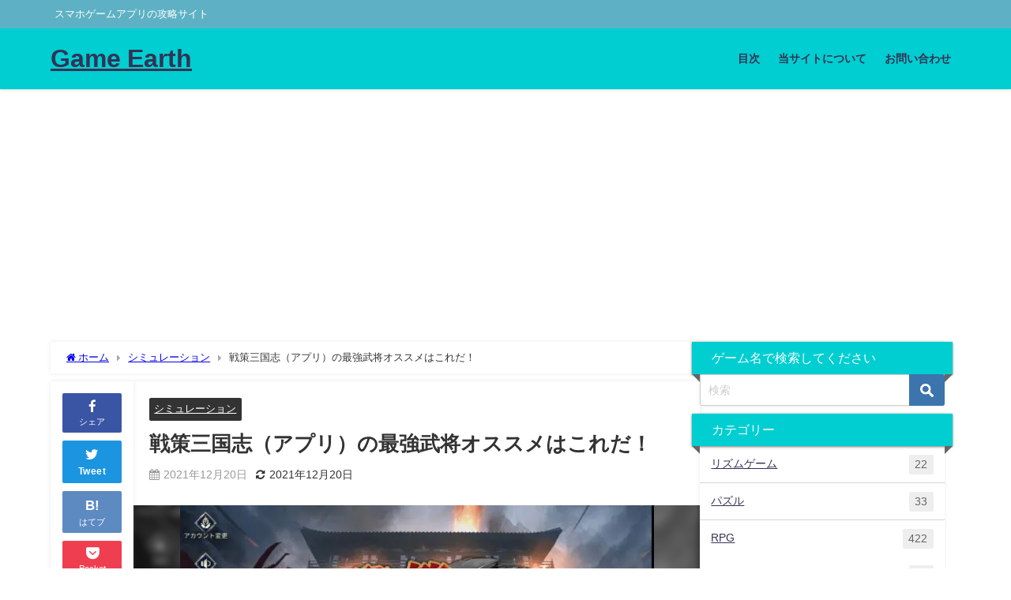

--- FILE ---
content_type: text/html; charset=UTF-8
request_url: https://revolve-ysy.jp/34185/
body_size: 49535
content:
<!DOCTYPE html><html lang="ja"><head><meta charset="utf-8"><meta http-equiv="X-UA-Compatible" content="IE=edge"><meta name="viewport" content="width=device-width, initial-scale=1" /><link media="all" href="https://revolve-ysy.jp/wp-content/cache/autoptimize/css/autoptimize_009a7e7d487c01daf5647526465c1f7f.css" rel="stylesheet"><title>戦策三国志（アプリ）の最強武将オススメはこれだ！</title><meta name="description" content="戦策三国志の最強武将オススメはこれだ！2021年12月1日より配信がスタートした「戦策三国志(アプリ) 」の最強キャラクターを紹介したいと思います。"><meta name="thumbnail" content="https://revolve-ysy.jp/wp-content/uploads/2021/12/Screenshot_20211211-0246361-e1639158514708-150x150.jpg" /><!-- Diver OGP --><meta property="og:locale" content="ja_JP" /><meta property="og:title" content="戦策三国志（アプリ）の最強武将オススメはこれだ！" /><meta property="og:description" content="戦策三国志の最強武将オススメはこれだ！2021年12月1日より配信がスタートした「戦策三国志(アプリ) 」の最強キャラクターを紹介したいと思います。" /><meta property="og:type" content="article" /><meta property="og:url" content="https://revolve-ysy.jp/34185/" /><meta property="og:image" content="https://revolve-ysy.jp/wp-content/uploads/2021/12/Screenshot_20211211-0246361-e1639742729771.jpg" /><meta property="og:site_name" content="Game Earth" /><meta name="twitter:card" content="summary_large_image" /><meta name="twitter:title" content="戦策三国志（アプリ）の最強武将オススメはこれだ！" /><meta name="twitter:url" content="https://revolve-ysy.jp/34185/" /><meta name="twitter:description" content="戦策三国志の最強武将オススメはこれだ！2021年12月1日より配信がスタートした「戦策三国志(アプリ) 」の最強キャラクターを紹介したいと思います。" /><meta name="twitter:image" content="https://revolve-ysy.jp/wp-content/uploads/2021/12/Screenshot_20211211-0246361-e1639742729771.jpg" /> <!-- / Diver OGP --><link rel="canonical" href="https://revolve-ysy.jp/34185/"><link rel="shortcut icon" href=""> <!--[if IE]><link rel="shortcut icon" href=""> <![endif]--><link rel="apple-touch-icon" href="" /><meta name='robots' content='max-image-preview' /><link rel='dns-prefetch' href='//cdnjs.cloudflare.com' /><link href='https://fonts.gstatic.com' crossorigin='anonymous' rel='preconnect' /><link href='https://ajax.googleapis.com' rel='preconnect' /><link href='https://fonts.googleapis.com' rel='preconnect' /><link rel="alternate" type="application/rss+xml" title="Game Earth &raquo; フィード" href="https://revolve-ysy.jp/feed/" /><link rel="alternate" type="application/rss+xml" title="Game Earth &raquo; コメントフィード" href="https://revolve-ysy.jp/comments/feed/" /><link rel="alternate" type="application/rss+xml" title="Game Earth &raquo; 戦策三国志（アプリ）の最強武将オススメはこれだ！ のコメントのフィード" href="https://revolve-ysy.jp/34185/feed/" /> <script src='https://revolve-ysy.jp/wp-includes/js/jquery/jquery.min.js?ver=3.7.0&#038;theme=6.0.1' id='jquery-core-js'></script> <link rel="https://api.w.org/" href="https://revolve-ysy.jp/wp-json/" /><link rel="alternate" type="application/json" href="https://revolve-ysy.jp/wp-json/wp/v2/posts/34185" /><link rel="EditURI" type="application/rsd+xml" title="RSD" href="https://revolve-ysy.jp/xmlrpc.php?rsd" /><meta name="generator" content="WordPress 6.3.7" /><link rel='shortlink' href='https://revolve-ysy.jp/?p=34185' /><link rel="alternate" type="application/json+oembed" href="https://revolve-ysy.jp/wp-json/oembed/1.0/embed?url=https%3A%2F%2Frevolve-ysy.jp%2F34185%2F" /><link rel="alternate" type="text/xml+oembed" href="https://revolve-ysy.jp/wp-json/oembed/1.0/embed?url=https%3A%2F%2Frevolve-ysy.jp%2F34185%2F&#038;format=xml" /> <!-- Copyright protection script --><meta http-equiv="imagetoolbar" content="no"> <script>/*<![CDATA[*/
            document.oncontextmenu = function () {
                return false;
            };
            /*]]>*/</script> <script type="text/javascript">/*<![CDATA[*/
            document.onselectstart = function () {
                event = event || window.event;
                var custom_input = event.target || event.srcElement;

                if (custom_input.type !== "text" && custom_input.type !== "textarea" && custom_input.type !== "password") {
                    return false;
                } else {
                    return true;
                }

            };
            if (window.sidebar) {
                document.onmousedown = function (e) {
                    var obj = e.target;
                    if (obj.tagName.toUpperCase() === 'SELECT'
                        || obj.tagName.toUpperCase() === "INPUT"
                        || obj.tagName.toUpperCase() === "TEXTAREA"
                        || obj.tagName.toUpperCase() === "PASSWORD") {
                        return true;
                    } else {
                        return false;
                    }
                };
            }
            window.onload = function () {
                document.body.style.webkitTouchCallout = 'none';
                document.body.style.KhtmlUserSelect = 'none';
            }
            /*]]>*/</script> <script type="text/javascript">/*<![CDATA[*/
            if (parent.frames.length > 0) {
                top.location.replace(document.location);
            }
            /*]]>*/</script> <script>/*<![CDATA[*/
            document.ondragstart = function () {
                return false;
            };
            /*]]>*/</script> <!-- End Copyright protection script --> <!-- Source hidden --> <script async src="https://pagead2.googlesyndication.com/pagead/js/adsbygoogle.js?client=ca-pub-4153946420297166"
     crossorigin="anonymous"></script> <!-- Google tag (gtag.js) --> <script async src="https://www.googletagmanager.com/gtag/js?id=G-X8CVD9TGL2"></script> <script>window.dataLayer = window.dataLayer || [];
  function gtag(){dataLayer.push(arguments);}
  gtag('js', new Date());

  gtag('config', 'G-X8CVD9TGL2');</script><script type="application/ld+json" class="json-ld">[
    {
        "@context": "https://schema.org",
        "@type": "BlogPosting",
        "mainEntityOfPage": {
            "@type": "WebPage",
            "@id": "https://revolve-ysy.jp/34185/"
        },
        "headline": "戦策三国志（アプリ）の最強武将オススメはこれだ！",
        "image": [
            "https://revolve-ysy.jp/wp-content/uploads/2021/12/Screenshot_20211211-0246361-e1639742729771.jpg",
            "https://revolve-ysy.jp/wp-content/uploads/2021/12/Screenshot_20211211-0246361-e1639158514708-300x179.jpg",
            "https://revolve-ysy.jp/wp-content/uploads/2021/12/Screenshot_20211211-0246361-e1639158514708-150x150.jpg"
        ],
        "description": "戦策三国志の最強武将オススメはこれだ！2021年12月1日より配信がスタートした「戦策三国志(アプリ) 」の最強キャラクターを紹介したいと思います。",
        "datePublished": "2021-12-20T22:08:46+09:00",
        "dateModified": "2021-12-20T22:08:46+09:00",
        "articleSection": [
            "シミュレーション"
        ],
        "author": {
            "@type": "Person",
            "name": "writer",
            "url": "https://revolve-ysy.jp/author/writer/"
        },
        "publisher": {
            "@context": "http://schema.org",
            "@type": "Organization",
            "name": "Game Earth",
            "description": "スマホゲームアプリの攻略サイト",
            "logo": null
        }
    }
]</script> <link rel="icon" href="https://revolve-ysy.jp/wp-content/uploads/2020/02/cropped-d160a53f71104dc4e5ed3c300ba3ba79-32x32.jpeg" sizes="32x32" /><link rel="icon" href="https://revolve-ysy.jp/wp-content/uploads/2020/02/cropped-d160a53f71104dc4e5ed3c300ba3ba79-192x192.jpeg" sizes="192x192" /><link rel="apple-touch-icon" href="https://revolve-ysy.jp/wp-content/uploads/2020/02/cropped-d160a53f71104dc4e5ed3c300ba3ba79-180x180.jpeg" /><meta name="msapplication-TileImage" content="https://revolve-ysy.jp/wp-content/uploads/2020/02/cropped-d160a53f71104dc4e5ed3c300ba3ba79-270x270.jpeg" /> <script src="https://www.youtube.com/iframe_api"></script> </head><body data-rsssl=1 itemscope="itemscope" itemtype="http://schema.org/WebPage" class="post-template-default single single-post postid-34185 single-format-standard wp-embed-responsive  l-sidebar-right"><div id="container"> <!-- header --> <!-- lpページでは表示しない --><div id="header" class="clearfix"><header class="header-wrap" role="banner" itemscope="itemscope" itemtype="http://schema.org/WPHeader"><div class="header_small_menu clearfix"><div class="header_small_content"><div id="description">スマホゲームアプリの攻略サイト</div><nav class="header_small_menu_right" role="navigation" itemscope="itemscope" itemtype="http://scheme.org/SiteNavigationElement"></nav></div></div><div class="header-logo clearfix"> <!-- /Navigation --><div id="logo"> <a href="https://revolve-ysy.jp/"><div class="logo_title">Game Earth</div> </a></div><nav id="nav" role="navigation" itemscope="itemscope" itemtype="http://scheme.org/SiteNavigationElement"><div class="menu-%e3%82%b0%e3%83%ad%e3%83%bc%e3%83%90%e3%83%ab%e3%83%8a%e3%83%93-container"><ul id="mainnavul" class="menu"><li id="menu-item-18" class="menu-item menu-item-type-post_type menu-item-object-page menu-item-18"><a href="https://revolve-ysy.jp/sitemap/">目次</a></li><li id="menu-item-17" class="menu-item menu-item-type-post_type menu-item-object-page menu-item-privacy-policy menu-item-17"><a rel="privacy-policy" href="https://revolve-ysy.jp/privacy-policy/">当サイトについて</a></li><li id="menu-item-22" class="menu-item menu-item-type-post_type menu-item-object-page menu-item-22"><a href="https://revolve-ysy.jp/contact-us/">お問い合わせ</a></li></ul></div></nav></div></header><nav id="scrollnav" role="navigation" itemscope="itemscope" itemtype="http://scheme.org/SiteNavigationElement"></nav><div id="nav_fixed"><div class="header-logo clearfix"> <!-- Navigation --> <!-- /Navigation --><div class="logo clearfix"> <a href="https://revolve-ysy.jp/"><div class="logo_title">Game Earth</div> </a></div><nav id="nav" role="navigation" itemscope="itemscope" itemtype="http://scheme.org/SiteNavigationElement"><div class="menu-%e3%82%b0%e3%83%ad%e3%83%bc%e3%83%90%e3%83%ab%e3%83%8a%e3%83%93-container"><ul id="fixnavul" class="menu"><li class="menu-item menu-item-type-post_type menu-item-object-page menu-item-18"><a href="https://revolve-ysy.jp/sitemap/">目次</a></li><li class="menu-item menu-item-type-post_type menu-item-object-page menu-item-privacy-policy menu-item-17"><a rel="privacy-policy" href="https://revolve-ysy.jp/privacy-policy/">当サイトについて</a></li><li class="menu-item menu-item-type-post_type menu-item-object-page menu-item-22"><a href="https://revolve-ysy.jp/contact-us/">お問い合わせ</a></li></ul></div></nav></div></div></div><div class="d_sp"></div><div id="main-wrap"> <!-- main --><div class="l-main-container"><main id="single-main"  style="margin-right:-330px;padding-right:330px;" role="main"><div id="breadcrumb"><ul itemscope itemtype="http://schema.org/BreadcrumbList"><li itemprop="itemListElement" itemscope itemtype="http://schema.org/ListItem"><a href="https://revolve-ysy.jp/" itemprop="item"><span itemprop="name"><i class="fa fa-home" aria-hidden="true"></i> ホーム</span></a><meta itemprop="position" content="1" /></li><li itemprop="itemListElement" itemscope itemtype="http://schema.org/ListItem"><a href="https://revolve-ysy.jp/category/simulation/" itemprop="item"><span itemprop="name">シミュレーション</span></a><meta itemprop="position" content="2" /></li><li itemprop="itemListElement" itemscope itemtype="http://schema.org/ListItem"><span itemprop="name">戦策三国志（アプリ）の最強武将オススメはこれだ！</span><meta itemprop="position" content="3" /></li></ul></div><div id="content_area" class="fadeIn animated"><div class="content_area_side"><div id="share_plz"> <!--<div class="fb-like share_sns" data-href="https%3A%2F%2Frevolve-ysy.jp%2F34185%2F" data-layout="box_count" data-action="like" data-show-faces="true" data-share="false"></div> <iframe src="https://www.facebook.com/plugins/like.php?href=https%3A%2F%2Frevolve-ysy.jp%2F34185%2F&width=450&layout&action&size&share=false&height=35&appId=" width="450" height="35" style="border:none;overflow:hidden" scrolling="no" frameborder="0" allowfullscreen="true" allow="autoplay; clipboard-write; encrypted-media; picture-in-picture; web-share"></iframe> --><div class="share-fb share_sns"> <a href="http://www.facebook.com/share.php?u=https%3A%2F%2Frevolve-ysy.jp%2F34185%2F" onclick="window.open(this.href,'FBwindow','width=650,height=450,menubar=no,toolbar=no,scrollbars=yes');return false;" title="Facebookでシェア"><i class="fa fa-facebook" style="font-size:1.5em;padding-top: 4px;"></i><br>シェア </a></div><div class="sc-tw share_sns"><a data-url="https%3A%2F%2Frevolve-ysy.jp%2F34185%2F" href="http://twitter.com/share?text=%E6%88%A6%E7%AD%96%E4%B8%89%E5%9B%BD%E5%BF%97%EF%BC%88%E3%82%A2%E3%83%97%E3%83%AA%EF%BC%89%E3%81%AE%E6%9C%80%E5%BC%B7%E6%AD%A6%E5%B0%86%E3%82%AA%E3%82%B9%E3%82%B9%E3%83%A1%E3%81%AF%E3%81%93%E3%82%8C%E3%81%A0%EF%BC%81&url=https%3A%2F%2Frevolve-ysy.jp%2F34185%2F" data-lang="ja" data-dnt="false" target="_blank"><i class="fa fa-twitter" style="font-size:1.5em;padding-top: 4px;"></i><br>Tweet </a></div><div class="share-hatebu share_sns"> <a href="http://b.hatena.ne.jp/add?mode=confirm&url=https%3A%2F%2Frevolve-ysy.jp%2F34185%2F&title=%E6%88%A6%E7%AD%96%E4%B8%89%E5%9B%BD%E5%BF%97%EF%BC%88%E3%82%A2%E3%83%97%E3%83%AA%EF%BC%89%E3%81%AE%E6%9C%80%E5%BC%B7%E6%AD%A6%E5%B0%86%E3%82%AA%E3%82%B9%E3%82%B9%E3%83%A1%E3%81%AF%E3%81%93%E3%82%8C%E3%81%A0%EF%BC%81" onclick="window.open(this.href, 'HBwindow', 'width=600, height=400, menubar=no, toolbar=no, scrollbars=yes'); return false;" target="_blank"><div style="font-weight: bold;font-size: 1.5em">B!</div><span class="text">はてブ</span></a></div><div class="share-pocket share_sns"> <a href="http://getpocket.com/edit?url=https%3A%2F%2Frevolve-ysy.jp%2F34185%2F&title=%E6%88%A6%E7%AD%96%E4%B8%89%E5%9B%BD%E5%BF%97%EF%BC%88%E3%82%A2%E3%83%97%E3%83%AA%EF%BC%89%E3%81%AE%E6%9C%80%E5%BC%B7%E6%AD%A6%E5%B0%86%E3%82%AA%E3%82%B9%E3%82%B9%E3%83%A1%E3%81%AF%E3%81%93%E3%82%8C%E3%81%A0%EF%BC%81" onclick="window.open(this.href, 'FBwindow', 'width=550, height=350, menubar=no, toolbar=no, scrollbars=yes'); return false;"><i class="fa fa-get-pocket" style="font-weight: bold;font-size: 1.5em"></i><span class="text">Pocket</span> </a></div><div class="share-feedly share_sns"> <a href="https://feedly.com/i/subscription/feed%2Fhttps%3A%2F%2Frevolve-ysy.jp%2Ffeed" target="_blank"><i class="fa fa-rss" aria-hidden="true" style="font-weight: bold;font-size: 1.5em"></i><span class="text">Feedly</span> </a></div></div></div><article id="post-34185" class="post-34185 post type-post status-publish format-standard has-post-thumbnail hentry category-simulation"><header><div class="post-meta clearfix"><div class="cat-tag"><div class="single-post-category" style="background:"><a href="https://revolve-ysy.jp/category/simulation/" rel="category tag">シミュレーション</a></div></div><h1 class="single-post-title entry-title">戦策三国志（アプリ）の最強武将オススメはこれだ！</h1><div class="post-meta-bottom"> <time class="single-post-date published updated" datetime="2021-12-20"><i class="fa fa-calendar" aria-hidden="true"></i>2021年12月20日</time> <time class="single-post-date modified" datetime="2021-12-20"><i class="fa fa-refresh" aria-hidden="true"></i>2021年12月20日</time></div></div><figure class="single_thumbnail lazyload" data-bg="https://revolve-ysy.jp/wp-content/uploads/2021/12/Screenshot_20211211-0246361-e1639742729771.jpg"><img src="https://revolve-ysy.jp/wp-content/uploads/2021/12/Screenshot_20211211-0246361-e1639742729771.jpg" width="600" height="358" alt="戦策三国志（アプリ）の最強武将オススメはこれだ！"></figure><div class="share" ><div class="sns big"><ul class="clearfix"> <!--Facebookボタン--><li> <a class="facebook" href="https://www.facebook.com/share.php?u=https%3A%2F%2Frevolve-ysy.jp%2F34185%2F" onclick="window.open(this.href, 'FBwindow', 'width=650, height=450, menubar=no, toolbar=no, scrollbars=yes'); return false;"><i class="fa fa-facebook"></i><span class="sns_name">Facebook</span> </a></li> <!--ツイートボタン--><li> <a class="twitter" target="blank" href="https://twitter.com/intent/tweet?url=https%3A%2F%2Frevolve-ysy.jp%2F34185%2F&text=%E6%88%A6%E7%AD%96%E4%B8%89%E5%9B%BD%E5%BF%97%EF%BC%88%E3%82%A2%E3%83%97%E3%83%AA%EF%BC%89%E3%81%AE%E6%9C%80%E5%BC%B7%E6%AD%A6%E5%B0%86%E3%82%AA%E3%82%B9%E3%82%B9%E3%83%A1%E3%81%AF%E3%81%93%E3%82%8C%E3%81%A0%EF%BC%81&tw_p=tweetbutton"><i class="fa fa-twitter"></i><span class="sns_name">Twitter</span> </a></li> <!--はてブボタン--><li> <a class="hatebu" href="https://b.hatena.ne.jp/add?mode=confirm&url=https%3A%2F%2Frevolve-ysy.jp%2F34185%2F&title=%E6%88%A6%E7%AD%96%E4%B8%89%E5%9B%BD%E5%BF%97%EF%BC%88%E3%82%A2%E3%83%97%E3%83%AA%EF%BC%89%E3%81%AE%E6%9C%80%E5%BC%B7%E6%AD%A6%E5%B0%86%E3%82%AA%E3%82%B9%E3%82%B9%E3%83%A1%E3%81%AF%E3%81%93%E3%82%8C%E3%81%A0%EF%BC%81" onclick="window.open(this.href, 'HBwindow', 'width=600, height=400, menubar=no, toolbar=no, scrollbars=yes'); return false;" target="_blank"><span class="sns_name">はてブ</span> </a></li> <!--LINEボタン--> <!--ポケットボタン--><li> <a class="pocket" href="https://getpocket.com/edit?url=https%3A%2F%2Frevolve-ysy.jp%2F34185%2F&title=%E6%88%A6%E7%AD%96%E4%B8%89%E5%9B%BD%E5%BF%97%EF%BC%88%E3%82%A2%E3%83%97%E3%83%AA%EF%BC%89%E3%81%AE%E6%9C%80%E5%BC%B7%E6%AD%A6%E5%B0%86%E3%82%AA%E3%82%B9%E3%82%B9%E3%83%A1%E3%81%AF%E3%81%93%E3%82%8C%E3%81%A0%EF%BC%81" onclick="window.open(this.href, 'FBwindow', 'width=550, height=350, menubar=no, toolbar=no, scrollbars=yes'); return false;"><i class="fa fa-get-pocket"></i><span class="sns_name">Pocket</span> </a></li> <!--Feedly--><li> <a class="feedly" href="https://feedly.com/i/subscription/feed%2Fhttps%3A%2F%2Frevolve-ysy.jp%2Ffeed" target="_blank"><i class="fa fa-rss" aria-hidden="true"></i><span class="sns_name">Feedly</span> </a></li></ul></div></div></header><section class="single-post-main"><div class="content"><p>2021年12月1日より配信がスタートした「戦策三国志(アプリ) 」話題沸騰中のゲームアプリです。</p><p>リアルな戦闘、リアルなキャラクターがゲーム内を駆けまくります。</p><p>序盤で少しでも有利になるよう今回は、「戦策三国志(アプリ) 」最強の武将をいろいろご紹介します。</p><p>リセマラ時に参考にして下さい。<!--Ads1--></p><div class="readmoreBox splitBox"><a class="readmoreBtn split-btn " data-split-id="split-34185-1">記事の続きを読む</a></div><div class="readmoreWrap fixHeight split-34185-1"><div class='ai-viewports ai-viewport-1 ai-insert-1-22257217' style='margin: 8px 0; clear: both;' data-insertion-position='prepend' data-selector='.ai-insert-1-22257217' data-insertion-no-dbg data-code='[base64]/[base64]/jg4bjgqPjg5bjgr/jgqTjg6Dpoqjjg5Djg4jjg6vjgpLmjqHnlKjjgZfjgZ8zRFJQR++8gTxCUj48QlI+CgrjgqLjg6HjgrPjg5/poqjjga7jgq3jg6Pjg6njgpLpm4bjgoHjgabjg5XjgqHjg7Pjgr/[base64]/[base64]' data-block='1'></div><h2>戦策三国志(アプリ)最強のキャラクターは？</h2><p>「戦策三国志(アプリ) 」の最強キャラクターを紹介したいと思います。</p><p>配信間もないのでまだこれからキャラクターが追加されていくと思いますが、<span style="color: #ff0000; background-color: #ffff00;">2021年12月18日時点での最強キャラクターになります。</span></p><p><img decoding="async" fetchpriority="high" src="https://revolve-ysy.jp/wp-content/uploads/2021/12/Screenshot_20211209-212316-e1639741073217.jpg" alt="スタート画面" width="600" height="348" class="aligncenter size-full wp-image-33786" /></p><p>前回の記事（<a href="https://revolve-ysy.jp/?p=33711&amp;preview=true">リセマラ必要？ギフトコード は？初心者の序盤の進め方攻略編。</a>）で、SSランクの曹操（そうそう）大喬（だいきょう）が引けたという記事を作成しました。</p><p>現時点で１週間経ちましたが、まだまだ強い武将がいたのでもっとこうしておけば良かったという反省を込めてご案内します。</p><h2>戦策三国志(アプリ)武力最強キャラクター（歩兵SSランク）</h2><h3><strong>許 褚（きょちょ）SSランク</strong></h3><p><img decoding="async" data-src="https://revolve-ysy.jp/wp-content/uploads/2021/12/Screenshot_20211217-211424-e1639830123636.jpg" alt="許褚" width="600" height="353" class="aligncenter wp-image-34201 size-full lazyload" /></p><p>魏（ぎ）最強の武将。長8尺（およそ184cm）あり、容貌が雄々しく毅然武勇と力量も人並み外れていました。</p><p>性格は、慎み深く誠実だったようです。</p><p><strong>オススメ度</strong>　★★★★★</p><p><strong>スキル　　　</strong><strong>百戦練磨</strong></p><p>魏国武将２名と同時出撃が必要。</p><p>許褚の兵力が50％以下の場合、自身攻撃+50％。許褚の物理、自然与ダメージ+5％。</p><h3><strong>曹 操（そうそう）　SSランク</strong></h3><p><img decoding="async" data-src="https://revolve-ysy.jp/wp-content/uploads/2021/12/Screenshot_20211217-211302-e1639830149900.jpg" alt="曹操" width="600" height="337" class="aligncenter wp-image-34198 size-full lazyload" /></p><p>魏の丞相<span></span>（じょうしょう）です。丞相とは、君主を補佐した最高位の官吏の事をいいます。</p><p>機転と知略で家臣から絶大のあるカリスマ性があり「乱世の奸雄 （かんゆう）」と評されています。</p><p><strong>オススメ度</strong>　★★★★☆</p><p><strong>スキル　　　</strong><strong>連携技</strong></p><p>郭嘉（かくか）と同時出撃が必要。</p><p>自軍が通常攻撃した後、自軍の攻撃の7.5％分、曹操の傷兵を回復。曹操の物理、自然与ダメージ+5％。</p><h3><strong>劉 備（りゅうび）SSランク</strong></h3><p><img decoding="async" loading="lazy" data-src="https://revolve-ysy.jp/wp-content/uploads/2021/12/Screenshot_20211217-211436-e1639830187685.jpg" alt="劉備" width="600" height="354" class="aligncenter wp-image-34202 size-full lazyload" /></p><p>蜀（しょく）の初代皇帝。とても人気のある武将で、桃園の誓いで 　関羽（かんう）、張飛（ちょうひ）と義兄弟になります。</p><p>軍師には、諸葛亮（しょかつりょう）を要し、「赤壁の戦い（せきへきのたたかい）では大活躍をします。</p><p><strong>オススメ度</strong>　★★★★☆</p><p><strong>スキル　　　</strong><strong>連携技</strong></p><p>関羽、張飛と同時出撃が必要。</p><p>劉備が通常攻撃した後、自軍全員に、劉備の攻撃の21％分の傷兵を回復。劉備の物理、自然与ダメージ+5％。</p><div class="readmoreBox splitBox"><a class="readmoreBtn split-btn " data-split-id="split-34185-2">記事の続きを読む</a></div></div><div class="readmoreWrap fixHeight split-34185-2"><div class='ai-viewports ai-viewport-1 ai-insert-2-11429778' style='margin: 8px 0; clear: both;' data-insertion-position='prepend' data-selector='.ai-insert-2-11429778' data-insertion-no-dbg data-code='[base64]/[base64]/jg4bjgqPjg5bjgr/jgqTjg6Dpoqjjg5Djg4jjg6vjgpLmjqHnlKjjgZfjgZ8zRFJQR++8gTxCUj48QlI+CgrjgqLjg6HjgrPjg5/poqjjga7jgq3jg6Pjg6njgpLpm4bjgoHjgabjg5XjgqHjg7Pjgr/[base64]/[base64]' data-block='2'></div><h2>戦策三国志(アプリ)武力最強キャラクター（騎兵SSランク）</h2><h3><strong>呂 布（りょふ）SSランク</strong></h3><p><img decoding="async" loading="lazy" data-src="https://revolve-ysy.jp/wp-content/uploads/2021/12/Screenshot_20211217-211450-e1639830265692.jpg" alt="呂布" width="600" height="347" class="aligncenter wp-image-34203 size-full lazyload" /></p><p>言わずと知れた三国志史上もっとも強い男です。神がかり的な強さで弓術、馬術に優れた才を持つ三国志史上随一の武将です。</p><p>12kgの「方天画戟（ほうてんがげき）」を用いて敵兵をなぎ倒す鬼神です。</p><p><strong>オススメ度</strong>　★★★★★</p><p><strong>スキル　　　</strong><strong>琴慧相和</strong></p><p>貂蝉（ちょうせん）と同時出撃が必要。</p><p>呂布が通常攻撃した後、追加で自身怒気+2魅惑状態の目標与ダメージ+300％。呂布の物理、自然与ダメージ+5％。</p><h3><strong>関　羽（かんう）SSランク</strong></h3><p><img decoding="async" loading="lazy" data-src="https://revolve-ysy.jp/wp-content/uploads/2021/12/Screenshot_20211217-211501-e1639830308412.jpg" alt="関羽" width="600" height="350" class="aligncenter wp-image-34204 size-full lazyload" /></p><p>劉備の義兄弟。義の人。後世では神と崇められています。</p><p>武勇も優れており、袁紹（えんしょう）配下の猛将、顔良（がんりょう）文醜（ぶんしゅう）を一撃で倒す程の実力 がありました。</p><p><strong>オススメ度</strong>　★★★★☆</p><p><strong>スキル　　　</strong><strong>桃源英傑</strong></p><p>関羽、張飛と同時出撃が必要。</p><p>自軍全体攻撃+10％。いずれかの武将が撃破されると関羽は即座に主動戦技を発動。関羽の物理、自然与ダメージ+5％。</p><h3><strong>超　雲（ちょううん）SSランク</strong></h3><p><img decoding="async" loading="lazy" data-src="https://revolve-ysy.jp/wp-content/uploads/2021/12/Screenshot_20211217-211509-e1639830344612.jpg" alt="趙雲" width="600" height="356" class="aligncenter wp-image-34205 size-full lazyload" /></p><p>三国志蜀（しょく）の英雄の一人です。劉備（りゅうび）の配下の一人です。</p><p>姿や顔つきが際立って立派だったという武将です。強さにも定評があり、長坂では、劉備の息子を単騎で駆け抜け救った逸話のある人物です。</p><p><strong>オススメ度</strong>　★★★★★</p><p><strong>スキル　　　</strong><strong>一身是胆</strong></p><p>騎兵1名と同時出撃が必要。</p><p>超雲が、離間、肝潰、挑発を無効化。通常攻撃と主動戦技発動の際は、35％の確率で自身攻撃100％分の物理ダメージを追加する。</p><p>騎兵の物理、自然与ダメージ+1.5％。</p><h2>戦策三国志(アプリ)武力最強キャラクター（弓兵SSランク）</h2><h3><strong>孫　権（そんけん）SSランク</strong></h3><p><img decoding="async" loading="lazy" data-src="https://revolve-ysy.jp/wp-content/uploads/2021/12/Screenshot_20211217-211538-e1639830368227.jpg" alt="孫権" width="600" height="351" class="aligncenter wp-image-34206 size-full lazyload" /></p><p>呉（ご）の皇帝。三国志皇帝3人の中で一番思慮深く、外交策に長けており、偉大な現実家といわれています。</p><p>急死した兄、孫策(そんさく)の代わりに呉を立て直した人物です。</p><p><strong>オススメ度</strong>　★★★★☆</p><p><strong>スキル　　　</strong><strong>連携技</strong></p><p>呉国武将2名と同時出撃が必要。</p><p>自軍が通常攻撃した際に50％の確率で追加で自身攻撃100％分の物理ダメージを与える。</p><p>35％の確率で自身怒気+2。呉国武将の物理、自然与ダメージ+1％。</p><h3><strong>大　喬（だいきょう）SSラン</strong>ク</h3><p><img decoding="async" loading="lazy" data-src="https://revolve-ysy.jp/wp-content/uploads/2021/12/Screenshot_20211217-211344-e1639830456928.jpg" alt="大喬" width="599" height="337" class="aligncenter wp-image-34199  lazyload" /></p><p>孫策の妻妾。妹は小喬<span></span>（しょうきょう）二人合わせて「二喬」と呼ばれています。</p><p>絶世の美女といわれており、その美しさは魚や雁も恥じらって身を隠すといわれています。</p><p><strong>オススメ度</strong>　★★★★☆</p><p><strong>スキル　　　</strong><strong>江東二喬</strong></p><p>小橋と同時出撃が必要。</p><p>自軍弓兵に大喬の攻撃の900％の防盾を追加。40秒持続。大喬の物理、自然与ダメージ+5％。</p><h3><strong>呂　蒙（りょもう）SSランク</strong></h3><p><img decoding="async" loading="lazy" data-src="https://revolve-ysy.jp/wp-content/uploads/2021/12/Screenshot_20211217-211547-e1639830493505.jpg" alt="呂蒙" width="600" height="352" class="aligncenter wp-image-34207 size-full lazyload" /></p><p>孫策・孫権に仕え、呉の武将として活躍した<span>呂蒙</span>。一番有名な逸話は、関羽を捕えた事です。</p><p>呉の中では陸遜（りくそん）と並んで優秀な軍略家として有名です。</p><p><strong>オススメ度</strong>　★★★★☆</p><p><strong>スキル　　　</strong><strong>白衣渡江</strong></p><p>呉国武将3名と同時出撃が必要。</p><p>呂蒙の回避+30％呉国武将の物理、自然与ダメージ+5％。</p><h3><strong>黄　忠（こうちゅう）SSランク</strong></h3><p><img decoding="async" loading="lazy" data-src="https://revolve-ysy.jp/wp-content/uploads/2021/12/Screenshot_20211217-211556-e1639830517594.jpg" alt="黄忠" width="600" height="354" class="aligncenter wp-image-34208 size-full lazyload" /></p><p>蜀の武将。老獪にして弓の達人。60才を超えても勇猛果敢。</p><p>夏侯淵（かこうえん）を定軍山（ていぐんざん）で打ち取ったことが有名です。</p><p><strong>オススメ度</strong>　★★★★☆</p><p><strong>スキル　　　</strong><strong>連携技</strong></p><p>歩兵1名、騎兵1名と同時出撃が必要。</p><p>黄忠が主動戦技を発動した後、攻撃目標を眩暈させる（行動不能）。3秒持続。弓兵の物理、自然与ダメージ+1.5％。</p><p><!--Ads2--></p><div class="readmoreBox splitBox"><a class="readmoreBtn split-btn lastBtn" data-split-id="split-34185-3">記事の続きを読む</a></div></div><div class="readmoreWrap fixHeight split-34185-3"><h2>戦策三国志(アプリ)武力最強キャラクター（盾兵SSランク）</h2><h3><strong>張　飛（ちょうひ）SSランク</strong></h3><p><img decoding="async" loading="lazy" data-src="https://revolve-ysy.jp/wp-content/uploads/2021/12/Screenshot_20211217-211621-e1639830540655.jpg" alt="張飛" width="600" height="353" class="aligncenter wp-image-34210 size-full lazyload" /></p><p>蜀の武将。劉備、関羽と義兄弟。</p><p>関羽と負けず劣らない強さを持ち、人並み外れた勇猛さがあります。</p><p>長坂橋では、主君の劉備を頭脳で救う活躍を見せています。大酒豪で酒癖が悪いことがことが有名です。</p><p><strong>オススメ度</strong>　★★★★★</p><p><strong>スキル　　　</strong><strong>桃源英傑</strong></p><p>関羽、張飛と同時出撃が必要。</p><p>張飛が主動戦技を発動した後自身の会心+100。自軍全員の会心+50。</p><p>5秒継続。張飛の物理、自然与ダメージ+5％。</p><h3><strong>孫　魯班（そんろはん）SSランク　</strong></h3><p><img decoding="async" loading="lazy" data-src="https://revolve-ysy.jp/wp-content/uploads/2021/12/Screenshot_20211217-211611-e1639830568509.jpg" alt="孫魯班" width="600" height="355" class="aligncenter wp-image-34209 size-full lazyload" /></p><p>孫権の娘。周瑜（しゅうゆ）の長男周循（しゅうじゅん）に嫁いだが、周循が早世した為、全琮（ぜんそう）と再婚しました。</p><p><strong>オススメ度</strong>　★★★★☆</p><p><strong>スキル　　　矜持</strong></p><p>女性武将１名と同時出撃が必要。</p><p>孫魯班の攻撃10％、防御20％。女性武将の物理、自然与ダメージ+5％。</p><h2>戦策三国志(アプリ)武力最強キャラクター（術士SSランク）</h2><h3><strong>郭　嘉（かくか）</strong>SSランク</h3><p><img decoding="async" loading="lazy" data-src="https://revolve-ysy.jp/wp-content/uploads/2021/12/Screenshot_20211217-211402-e1639830588710.jpg" alt="郭嘉" width="600" height="363" class="aligncenter wp-image-34200 size-full lazyload" /></p><p>魏国の軍師。曹操から一目をおかれた戦略家。</p><p>当初袁紹の配下 になりますが、袁紹の人望に失望し、曹操に仕えました。</p><p>曹操から軍略家として重宝されていました。</p><p><strong>オススメ度</strong>　★★★★☆</p><p><strong>スキル　　　</strong><strong>連携技</strong></p><p>曹操と同時出撃が必要。</p><p>自軍の自然攻撃被ダメージ-10％。郭嘉の被ダメージ+30％。郭嘉の物理、自然与ダメージ+5％。</p><h3>諸葛　亮（しょかつりょう）SSランク</h3><p><img decoding="async" loading="lazy" data-src="https://revolve-ysy.jp/wp-content/uploads/2021/12/Screenshot_20211217-211702-e1639830610233.jpg" alt="諸葛亮" width="600" height="354" class="aligncenter wp-image-34189 size-full lazyload" /></p><p>蜀の軍師。劉備に三顧の礼で迎えられました。 三国志上では人気の軍師です。</p><p>赤壁の戦いや五丈原（ごじょうげん）の戦いで活躍した、知略に優れた軍略家です。</p><p><strong>オススメ度</strong>　★★★★★</p><p><strong>スキル　　　神算</strong></p><p>歩兵１名騎兵１名と同時出撃が必要。</p><p>諸葛亮の回避+35。</p><p>いずれかの敵が主動戦技を発動する際に、その敵に諸葛亮の攻撃の200％の雷系ダメージを与える。</p><p>術士の物理、自然与ダメージ+1.5％。</p><h3><strong>龐　統（ほうとう）SSランク</strong></h3><p><img decoding="async" loading="lazy" data-src="https://revolve-ysy.jp/wp-content/uploads/2021/12/Screenshot_20211217-211652-e1639830627649.jpg" alt="龐統" width="600" height="351" class="aligncenter wp-image-34188 size-full lazyload" /></p><p>蜀の軍師。鳳雛（ほうすう）と呼ばれた諸葛亮と並んで人気の軍師です。</p><p>成都攻略時に活躍しましたが、残念ながら戦死します。</p><p><strong>オススメ度</strong>　★★★★☆</p><p><strong>スキル　　　</strong><strong>落鳳坡</strong></p><p>術士2名と同時出撃が必要。</p><p>自軍全体の物理、自然被ダメージ-10％。</p><p>敵の弓兵が龐統に通常攻撃か主動戦技をする際に、龐統は相手の攻撃20％分の追加ダメージ（物理）を受ける。</p><p>術士の物理、自然与ダメージ+1.5％。</p><h3><strong>周　瑜（しゅうゆ）SSランク</strong></h3><p><img decoding="async" loading="lazy" data-src="https://revolve-ysy.jp/wp-content/uploads/2021/12/Screenshot_20211217-211711-e1639830645437.jpg" alt="周瑜" width="600" height="357" class="aligncenter wp-image-34190 size-full lazyload" /></p><p>呉の軍師。知略・武略に優れており、その才能は曹操や劉備からも恐れられるほどでありました。</p><p>妻は小橋です。呂蒙と並んで人気があります。</p><p><strong>オススメ度</strong>　★★★★★</p><p><strong>スキル　　　</strong><strong>赤壁炎上</strong></p><p>術士2名弓兵１名と同時出撃が必要。</p><p>目標に東風と神火が同時に付与されている場合は、その状態を解除し、周瑜の攻撃1000％分の火系ダメージを与える。</p><p>術士の物理、自然与ダメージ+1.5％。</p><h3><strong>小喬（しょうきょう）SSランク</strong></h3><p><img decoding="async" loading="lazy" data-src="https://revolve-ysy.jp/wp-content/uploads/2021/12/Screenshot_20211217-211723-e1639830682574.jpg" alt="小喬" width="600" height="355" class="aligncenter wp-image-34191 size-full lazyload" /></p><p>周瑜の妻。姉は<span><a href="https://ja.wikipedia.org/wiki/%E5%B0%8F%E5%96%AC">大喬</a></span>。二人合わせて「二喬」と呼ばれています。</p><p>聡明で優しい美女であったといわれています。</p><p><strong>オススメ度</strong>　★★★★☆</p><p><strong>スキル　　　</strong><strong>江東二喬</strong></p><p>大橋と同時出撃が必要。</p><p>戦闘開始後自軍術士に小喬の攻撃900％の防盾を追加。40秒継続。小喬の物理、自然与ダメージ+5％。</p><h3><strong>貂蝉（ちょうせん）SSランク</strong></h3><p><img decoding="async" loading="lazy" data-src="https://revolve-ysy.jp/wp-content/uploads/2021/12/Screenshot_20211217-211734-e1639830701567.jpg" alt="貂蝉" width="600" height="351" class="aligncenter wp-image-34192 size-full lazyload" /></p><p>楊貴妃（ようきひ）<span></span>・西施（せいし）・王昭君（おうしょうくん）と並び、古代中国4代美人の一人。</p><p>董卓（とうたく）を討つ為に呂布に近づき、董卓を呂布に殺害させました。</p><p><strong>オススメ度</strong>　★★★★☆</p><p><strong>スキル　　　琴慧相和</strong></p><p>呂布と同時出撃が必要。</p><p>戦闘開始後自軍騎兵に貂蝉の攻撃900％の防盾を追加。40秒継続。貂蝉の物理、自然与ダメージ+5％。</p><h3><strong>張角（ちょうかく）SSランク</strong></h3><p><img decoding="async" loading="lazy" data-src="https://revolve-ysy.jp/wp-content/uploads/2021/12/Screenshot_20211217-211801-e1639830723500.jpg" alt="張角" width="600" height="355" class="aligncenter wp-image-34195 size-full lazyload" /></p><p>道教の一派である大平道の創始者。太平道を率い黄巾の乱を引き起こしました。</p><p>妖術を使っていたという噂のある人物です。</p><p><strong>オススメ度</strong>　★★★★☆</p><p><strong>スキル　　　</strong><strong>大賢良師</strong></p><p>群雄武将２名と同時出撃が必要。</p><p>張角の通常攻撃は35％の確率で目標に離間状態（維持的に自軍になる）を付与し、10秒持続。</p><p>群雄武将の物理、自然与ダメージ+1％。</p><h3><strong>左慈（さじ）SSランク</strong></h3><p><img decoding="async" loading="lazy" data-src="https://revolve-ysy.jp/wp-content/uploads/2021/12/Screenshot_20211217-211752-e1639830743765.jpg" alt="左慈" width="600" height="349" class="aligncenter wp-image-34194 size-full lazyload" /></p><p><span>峨眉山</span>（がびさん）で30年の修行の末、方術を使えるようになった仙人。</p><p>曹操に怒りを買い、逮捕されそうになったそうです。</p><p><strong>オススメ度</strong>　★★★★☆</p><p><strong>スキル　　　</strong><strong>威風凛然</strong></p><p>于吉と同時出撃が必要。</p><p>敵全員の雷系抵抗-15物理被ダメージ+15％左慈の物理、自然与ダメージ+5％。</p><h3><strong>于吉（うきつ）SSランク　</strong></h3><p><img decoding="async" loading="lazy" data-src="https://revolve-ysy.jp/wp-content/uploads/2021/12/Screenshot_20211217-211743-e1639830768649.jpg" alt="于吉" width="600" height="350" class="aligncenter wp-image-34193 size-full lazyload" /></p><p>香を焚き道教経典を誦読し、符や神聖な水を用いて病気の治療を行なっていた人物。</p><p>孫策に逮捕され殺されてしまいますが、孫策を呪い殺したという逸話のある人物です。</p><p><strong>オススメ度</strong>　★★★★☆</p><p><strong>スキル　　　</strong><strong>威風凛然　</strong></p><p>左慈と同時出撃が必要。</p><p>敵全員の火系・水系・毒抵抗25％。于吉の物理、自然与ダメージ+5％。</p><h3><strong>華佗（かだ）SSランク</strong></h3><p><img decoding="async" loading="lazy" data-src="https://revolve-ysy.jp/wp-content/uploads/2021/12/Screenshot_20211215-020831-e1639830822488.jpg" alt="華佗" width="600" height="337" class="aligncenter wp-image-34196 size-full lazyload" /></p><p><span>薬学</span>・<span>鍼灸</span>に非凡な才能を持つ伝説的な<span>医師</span>。</p><p>曹操の医師になるが、曹操に怒りを買い殺されてしまいます。</p><p><strong>ススメ度</strong>　★★★★★</p><p><strong>スキル　　</strong><strong>無病息災</strong></p><p>弓兵１名、騎兵１名と同時出撃が必要。</p><p>戦闘開始後自軍全員の火系・水系・毒抵抗+1000。20秒継続。術士の物理、自然与ダメージ+1.5％。</p><h2>まとめ</h2><p>武力最強キャラクターでした。</p><p>技を発動させるには<span style="color: #ff0000; background-color: #ffff00;">２名以上の武将が必要な場合</span>があるので注意を。</p><p>同じ国の<span style="color: #ff0000; background-color: #ffff00;">SSランク武将が２名<span style="background-color: #ffffff; color: #000000;">は</span></span>欲しいところです。</p><p>リセマラされる際は、上記を参考にしてください。</p><p>&nbsp;</p></div><div class="ad-rpm-booster-related-posts" style="display:none;"><div class="related-link-box"><div class="related-link-item"><span>関連記事</span><a href="https://revolve-ysy.jp/9036/" rel="bookmark" title="ナリセン(成り上がり)の勢力拡大・戦闘力の計算・官位・冊封について。">ナリセン(成り上がり)の勢力拡大・戦闘力の計算・官位・冊封について。</a></div><div class="related-link-item"><span>関連記事</span><a href="https://revolve-ysy.jp/2248/" rel="bookmark" title="獅子の如くのリセマラとアカウント削除・名前変更について紹介！">獅子の如くのリセマラとアカウント削除・名前変更について紹介！</a></div><div class="related-link-item"><span>関連記事</span><a href="https://revolve-ysy.jp/39965/" rel="bookmark" title="天下布武 戦国志のレベル上げはどうやるの？そのほかの強化、育成は？">天下布武 戦国志のレベル上げはどうやるの？そのほかの強化、育成は？</a></div><div class="related-link-item"><span>関連記事</span><a href="https://revolve-ysy.jp/8883/" rel="bookmark" title="アイアム皇帝の美人女性キャラの画像・スキン一覧について">アイアム皇帝の美人女性キャラの画像・スキン一覧について</a></div><div class="related-link-item"><span>関連記事</span><a href="https://revolve-ysy.jp/21818/" rel="bookmark" title="アイドリープライドの最強キャラクターとは…？リセマラは可能？">アイドリープライドの最強キャラクターとは…？リセマラは可能？</a></div><div class="related-link-item"><span>関連記事</span><a href="https://revolve-ysy.jp/42063/" rel="bookmark" title="競馬伝説PRIDE(ウマプラ)のリセマラはした方が良い？最強キャラ(競走馬)ランキングも紹介！">競馬伝説PRIDE(ウマプラ)のリセマラはした方が良い？最強キャラ(競走馬)ランキングも紹介！</a></div><div class="related-link-item"><span>関連記事</span><a href="https://revolve-ysy.jp/15416/" rel="bookmark" title="お願い社長の助手って何？変更方法や講師、助手を獲得するための資源やポイントとは？">お願い社長の助手って何？変更方法や講師、助手を獲得するための資源やポイントとは？</a></div><div class="related-link-item"><span>関連記事</span><a href="https://revolve-ysy.jp/5535/" rel="bookmark" title="ナリセンの美人女性の画像ネタバレ・スキン・シリアルコードについて">ナリセンの美人女性の画像ネタバレ・スキン・シリアルコードについて</a></div><div class="related-link-item"><span>関連記事</span><a href="https://revolve-ysy.jp/3801/" rel="bookmark" title="ぼくのぼったくりバー2 超倍速の裏ワザはあるのかと招待コードについて。">ぼくのぼったくりバー2 超倍速の裏ワザはあるのかと招待コードについて。</a></div><div class="related-link-item"><span>関連記事</span><a href="https://revolve-ysy.jp/40226/" rel="bookmark" title="鋼の錬金術師 MOBILE(ハガモバ)の育成要素について紹介！効率的なレベル上げや強化方法などもあわせて解説していきます！">鋼の錬金術師 MOBILE(ハガモバ)の育成要素について紹介！効率的なレベル上げや強化方法などもあわせて解説していきます！</a></div></div></div><div id="ad-rpm-booster-data" style="display:none;" data-json-base64="[base64]"></div><div class='ai-viewports ai-viewport-1 ai-insert-3-65729638' style='margin: 8px 0; clear: both;' data-insertion-position='prepend' data-selector='.ai-insert-3-65729638' data-insertion-no-dbg data-code='[base64]/[base64]/jg4bjgqPjg5bjgr/jgqTjg6Dpoqjjg5Djg4jjg6vjgpLmjqHnlKjjgZfjgZ8zRFJQR++8gTxCUj48QlI+CgrjgqLjg6HjgrPjg5/poqjjga7jgq3jg6Pjg6njgpLpm4bjgoHjgabjg5XjgqHjg7Pjgr/[base64]/[base64]' data-block='3'></div> <!-- AI CONTENT END 1 --></div><div class="bottom_ad clearfix"></div><div class="share" ><div class="sns big"><ul class="clearfix"> <!--Facebookボタン--><li> <a class="facebook" href="https://www.facebook.com/share.php?u=https%3A%2F%2Frevolve-ysy.jp%2F34185%2F" onclick="window.open(this.href, 'FBwindow', 'width=650, height=450, menubar=no, toolbar=no, scrollbars=yes'); return false;"><i class="fa fa-facebook"></i><span class="sns_name">Facebook</span> </a></li> <!--ツイートボタン--><li> <a class="twitter" target="blank" href="https://twitter.com/intent/tweet?url=https%3A%2F%2Frevolve-ysy.jp%2F34185%2F&text=%E6%88%A6%E7%AD%96%E4%B8%89%E5%9B%BD%E5%BF%97%EF%BC%88%E3%82%A2%E3%83%97%E3%83%AA%EF%BC%89%E3%81%AE%E6%9C%80%E5%BC%B7%E6%AD%A6%E5%B0%86%E3%82%AA%E3%82%B9%E3%82%B9%E3%83%A1%E3%81%AF%E3%81%93%E3%82%8C%E3%81%A0%EF%BC%81&tw_p=tweetbutton"><i class="fa fa-twitter"></i><span class="sns_name">Twitter</span> </a></li> <!--はてブボタン--><li> <a class="hatebu" href="https://b.hatena.ne.jp/add?mode=confirm&url=https%3A%2F%2Frevolve-ysy.jp%2F34185%2F&title=%E6%88%A6%E7%AD%96%E4%B8%89%E5%9B%BD%E5%BF%97%EF%BC%88%E3%82%A2%E3%83%97%E3%83%AA%EF%BC%89%E3%81%AE%E6%9C%80%E5%BC%B7%E6%AD%A6%E5%B0%86%E3%82%AA%E3%82%B9%E3%82%B9%E3%83%A1%E3%81%AF%E3%81%93%E3%82%8C%E3%81%A0%EF%BC%81" onclick="window.open(this.href, 'HBwindow', 'width=600, height=400, menubar=no, toolbar=no, scrollbars=yes'); return false;" target="_blank"><span class="sns_name">はてブ</span> </a></li> <!--LINEボタン--> <!--ポケットボタン--><li> <a class="pocket" href="https://getpocket.com/edit?url=https%3A%2F%2Frevolve-ysy.jp%2F34185%2F&title=%E6%88%A6%E7%AD%96%E4%B8%89%E5%9B%BD%E5%BF%97%EF%BC%88%E3%82%A2%E3%83%97%E3%83%AA%EF%BC%89%E3%81%AE%E6%9C%80%E5%BC%B7%E6%AD%A6%E5%B0%86%E3%82%AA%E3%82%B9%E3%82%B9%E3%83%A1%E3%81%AF%E3%81%93%E3%82%8C%E3%81%A0%EF%BC%81" onclick="window.open(this.href, 'FBwindow', 'width=550, height=350, menubar=no, toolbar=no, scrollbars=yes'); return false;"><i class="fa fa-get-pocket"></i><span class="sns_name">Pocket</span> </a></li> <!--Feedly--><li> <a class="feedly" href="https://feedly.com/i/subscription/feed%2Fhttps%3A%2F%2Frevolve-ysy.jp%2Ffeed" target="_blank"><i class="fa fa-rss" aria-hidden="true"></i><span class="sns_name">Feedly</span> </a></li></ul></div></div></section><footer class="article_footer"> <!-- コメント --> <!-- 関連キーワード --> <!-- 関連記事 --><div class="single_title"><span class="cat-link"><a href="https://revolve-ysy.jp/category/simulation/" rel="category tag">シミュレーション</a></span>の関連記事</div><ul class="newpost_list"><li class="post_list_wrap clearfix hvr-fade-post"> <a class="clearfix" href="https://revolve-ysy.jp/45116/" title="社長と美女たちの二重奏のリセマラの必要性や交換コードについて、最強キャラなどを紹介・解説！" rel="bookmark"><figure class="post-box-thumbnail__wrap"> <img src="[data-uri]" width="150" height="150" alt="社長と美女たちの二重奏のリセマラの必要性や交換コードについて、最強キャラなどを紹介・解説！" loading="lazy" data-src="https://revolve-ysy.jp/wp-content/uploads/2024/03/Screenshot_20240311-194230-150x150.jpg" class="lazyload"></figure><div class="meta"><div class="title">社長と美女たちの二重奏のリセマラの必要性や交換コードについて、最強キャラなどを紹介・解説！</div> <time class="date" datetime="2024-03-12"> 2024年3月12日 </time></div> </a></li><li class="post_list_wrap clearfix hvr-fade-post"> <a class="clearfix" href="https://revolve-ysy.jp/45039/" title="アルゴナビス(キミステ)のリセマラはした方が良いのか？最強キャラなどを紹介・解説！" rel="bookmark"><figure class="post-box-thumbnail__wrap"> <img src="[data-uri]" width="150" height="150" alt="アルゴナビス(キミステ)のリセマラはした方が良いのか？最強キャラなどを紹介・解説！" loading="lazy" data-src="https://revolve-ysy.jp/wp-content/uploads/2024/03/Screenshot_20240301-034241-150x150.jpg" class="lazyload"></figure><div class="meta"><div class="title">アルゴナビス(キミステ)のリセマラはした方が良いのか？最強キャラなどを紹介・解説！</div> <time class="date" datetime="2024-03-01"> 2024年3月1日 </time></div> </a></li><li class="post_list_wrap clearfix hvr-fade-post"> <a class="clearfix" href="https://revolve-ysy.jp/44445/" title="KOFサバイバルシティのレベル上げの方法や効率の良いレベルの上げ方、その他強化・育成コンテンツを解説！" rel="bookmark"><figure class="post-box-thumbnail__wrap"> <img src="[data-uri]" width="150" height="150" alt="KOFサバイバルシティのレベル上げの方法や効率の良いレベルの上げ方、その他強化・育成コンテンツを解説！" loading="lazy" data-src="https://revolve-ysy.jp/wp-content/uploads/2023/04/MuMu20230424010646-150x150.jpg" class="lazyload"></figure><div class="meta"><div class="title">KOFサバイバルシティのレベル上げの方法や効率の良いレベルの上げ方、その他強化・育成コンテンツを解説！</div> <time class="date" datetime="2023-04-29"> 2023年4月29日 </time></div> </a></li><li class="post_list_wrap clearfix hvr-fade-post"> <a class="clearfix" href="https://revolve-ysy.jp/44417/" title="KOFサバイバルシティのリセマラは必要？リセマラ方法や最強キャラを紹介・解説！" rel="bookmark"><figure class="post-box-thumbnail__wrap"> <img src="[data-uri]" width="150" height="150" alt="KOFサバイバルシティのリセマラは必要？リセマラ方法や最強キャラを紹介・解説！" loading="lazy" data-src="https://revolve-ysy.jp/wp-content/uploads/2023/04/MuMu20230424004549-150x150.jpg" class="lazyload"></figure><div class="meta"><div class="title">KOFサバイバルシティのリセマラは必要？リセマラ方法や最強キャラを紹介・解説！</div> <time class="date" datetime="2023-04-28"> 2023年4月28日 </time></div> </a></li><li class="post_list_wrap clearfix hvr-fade-post"> <a class="clearfix" href="https://revolve-ysy.jp/42418/" title="モンスター娘TDの最強のパーティー編成は？編成の基本や最強編成のコツを紹介・解説します！" rel="bookmark"><figure class="post-box-thumbnail__wrap"> <img src="[data-uri]" width="150" height="150" alt="モンスター娘TDの最強のパーティー編成は？編成の基本や最強編成のコツを紹介・解説します！" loading="lazy" data-src="https://revolve-ysy.jp/wp-content/uploads/2022/11/Screenshot_20221106-021141-150x150.png" class="lazyload"></figure><div class="meta"><div class="title">モンスター娘TDの最強のパーティー編成は？編成の基本や最強編成のコツを紹介・解説します！</div> <time class="date" datetime="2022-11-07"> 2022年11月7日 </time></div> </a></li><li class="post_list_wrap clearfix hvr-fade-post"> <a class="clearfix" href="https://revolve-ysy.jp/42383/" title="モンスター娘TDの強化・育成について。レベルの上げ方や強化・育成コンテンツについて詳細を解説！" rel="bookmark"><figure class="post-box-thumbnail__wrap"> <img src="[data-uri]" width="150" height="150" alt="モンスター娘TDの強化・育成について。レベルの上げ方や強化・育成コンテンツについて詳細を解説！" loading="lazy" data-src="https://revolve-ysy.jp/wp-content/uploads/2022/11/Screenshot_20221102-172925-150x150.png" class="lazyload"></figure><div class="meta"><div class="title">モンスター娘TDの強化・育成について。レベルの上げ方や強化・育成コンテンツについて詳細を解説！</div> <time class="date" datetime="2022-11-02"> 2022年11月2日 </time></div> </a></li></ul></footer></article></div> <!-- CTA --> <!-- navigation --><ul class='navigation-post '><li class='navigation-post__item previous_post container-has-bg'><a class='navigation-post__link' href='https://revolve-ysy.jp/34364/'><div class="navigation-post__thumb"><img src="[data-uri]" width="300" height="208" alt="FF7 ファーストソルジャー(FS)のリセマラやガチャは必要？最強武器について解説。初心者におすすめジョブも紹介します！" loading="lazy" data-src="https://revolve-ysy.jp/wp-content/uploads/2021/12/D2A6FF91-DE58-4A7C-A952-99FE5C6A25E8-300x208.jpg" class="lazyload"></div><div class='navigation-post__title'>FF7 ファーストソルジャー(FS)のリセマラやガチャは必要？最強武器について解説。初心者におすすめジョブも紹介します！</div></a></li><li class='navigation-post__item next_post container-has-bg'><a class='navigation-post__link' href='https://revolve-ysy.jp/33711/'><div class='navigation-post__title'>戦策三国志(アプリ)リセマラ必要？ギフトコード は？初心者の序盤の進め方攻略編。</div><div class="navigation-post__thumb"><img src="[data-uri]" width="300" height="179" alt="戦策三国志(アプリ)リセマラ必要？ギフトコード は？初心者の序盤の進め方攻略編。" loading="lazy" data-src="https://revolve-ysy.jp/wp-content/uploads/2021/12/Screenshot_20211211-0246361-e1639158514708-300x179.jpg" class="lazyload"></div></a></li></ul><div class="post-sub"> <!-- bigshare --> <!-- rabdom_posts(bottom) --></div></main> <!-- /main --> <!-- sidebar --><div id="sidebar" role="complementary"><div class="sidebar_content"><div id="search-2" class="widget widget_search"><div class="widgettitle">ゲーム名で検索してください</div><form method="get" class="searchform" action="https://revolve-ysy.jp/" role="search"> <input type="text" placeholder="検索" name="s" class="s"> <input type="submit" class="searchsubmit" value=""></form></div><div id="categories-4" class="widget widget_categories"><div class="widgettitle">カテゴリー</div><ul><li class="cat-item cat-item-21"><a href="https://revolve-ysy.jp/category/rhythm/">リズムゲーム <span class="count">22</span></a></li><li class="cat-item cat-item-87"><a href="https://revolve-ysy.jp/category/%e3%83%91%e3%82%ba%e3%83%ab/">パズル <span class="count">33</span></a></li><li class="cat-item cat-item-1"><a href="https://revolve-ysy.jp/category/rpg/">RPG <span class="count">422</span></a><ul class='children'><li class="cat-item cat-item-3"><a href="https://revolve-ysy.jp/category/rpg/houchi/">放置系 <span class="count">43</span></a></li><li class="cat-item cat-item-8"><a href="https://revolve-ysy.jp/category/rpg/action-rpg/">アクションRPG <span class="count">44</span></a></li><li class="cat-item cat-item-11"><a href="https://revolve-ysy.jp/category/rpg/bishoujo/">美少女 <span class="count">34</span></a></li></ul></li><li class="cat-item cat-item-105"><a href="https://revolve-ysy.jp/category/moba/">MOBA <span class="count">4</span></a></li><li class="cat-item cat-item-109"><a href="https://revolve-ysy.jp/category/%e6%a0%bc%e9%97%98%e3%82%b2%e3%83%bc%e3%83%a0/">格闘ゲーム <span class="count">4</span></a></li><li class="cat-item cat-item-5"><a href="https://revolve-ysy.jp/category/simulation/">シミュレーション <span class="count">135</span></a><ul class='children'><li class="cat-item cat-item-9"><a href="https://revolve-ysy.jp/category/simulation/strategy/">ストラテジー <span class="count">14</span></a></li><li class="cat-item cat-item-12"><a href="https://revolve-ysy.jp/category/simulation/towerdefense/">タワーディフェンス <span class="count">17</span></a></li><li class="cat-item cat-item-13"><a href="https://revolve-ysy.jp/category/simulation/miniscape/">箱庭 <span class="count">8</span></a></li></ul></li><li class="cat-item cat-item-169"><a href="https://revolve-ysy.jp/category/%e6%94%be%e7%bd%aerpg/">放置RPG <span class="count">53</span></a></li><li class="cat-item cat-item-6"><a href="https://revolve-ysy.jp/category/cardgame/">カードゲーム <span class="count">17</span></a></li><li class="cat-item cat-item-7"><a href="https://revolve-ysy.jp/category/sports/">スポーツ <span class="count">4</span></a></li><li class="cat-item cat-item-16"><a href="https://revolve-ysy.jp/category/adventure/">アドベンチャー <span class="count">12</span></a></li><li class="cat-item cat-item-17"><a href="https://revolve-ysy.jp/category/action/">アクション <span class="count">9</span></a></li><li class="cat-item cat-item-18"><a href="https://revolve-ysy.jp/category/shooting/">シューティング <span class="count">12</span></a></li><li class="cat-item cat-item-20"><a href="https://revolve-ysy.jp/category/sangokushi/">三国志 <span class="count">47</span></a></li></ul></div><div id="tag_cloud-2" class="widget widget_tag_cloud"><div class="widgettitle">ゲーム名から記事を探せます！</div><div class="tagcloud"><a href="https://revolve-ysy.jp/tag/%e5%90%88%e6%88%90%e5%b0%91%e5%a5%b3%e3%83%9e%e3%83%bc%e3%82%b8%e3%83%bc%e3%82%ac%e3%83%bc%e3%83%ab%e3%82%ba/" class="tag-cloud-link tag-link-426 tag-link-position-1" style="font-size: 12px;">合成少女(マージーガールズ)</a> <a href="https://revolve-ysy.jp/tag/%e6%a5%b5%e5%a4%9c%e5%a4%a7%e9%99%b8%e3%80%80%e3%83%a1%e3%83%86%e3%82%aa%e3%81%ae%e5%bd%bc%e6%96%b9/" class="tag-cloud-link tag-link-188 tag-link-position-2" style="font-size: 12px;">極夜大陸　メテオの彼方</a> <a href="https://revolve-ysy.jp/tag/%e3%82%88%e3%82%8d%e3%81%9a%e7%a4%be%e3%81%ae%e7%a5%9e%e3%81%aa%e3%82%89%e3%81%84/" class="tag-cloud-link tag-link-481 tag-link-position-3" style="font-size: 12px;">よろず社の神ならい</a> <a href="https://revolve-ysy.jp/tag/%e3%82%aa%e3%83%aa%e3%82%a8%e3%83%b3%e3%83%88%e3%82%a2%e3%83%ab%e3%82%ab%e3%83%87%e3%82%a3%e3%82%a2/" class="tag-cloud-link tag-link-384 tag-link-position-4" style="font-size: 12px;">オリエントアルカディア</a> <a href="https://revolve-ysy.jp/tag/%e7%8d%85%e5%ad%90%e3%81%ae%e5%a6%82%e3%81%8f/" class="tag-cloud-link tag-link-46 tag-link-position-5" style="font-size: 12px;">獅子の如く</a> <a href="https://revolve-ysy.jp/tag/%e3%83%91%e3%82%ba%e3%83%ab%e3%82%ac%e3%83%bc%e3%83%ab%e3%82%ba/" class="tag-cloud-link tag-link-288 tag-link-position-6" style="font-size: 12px;">パズルガールズ</a> <a href="https://revolve-ysy.jp/tag/%e3%82%b3%e3%83%88%e3%83%80%e3%83%9e%e5%8b%87%e8%80%85/" class="tag-cloud-link tag-link-209 tag-link-position-7" style="font-size: 12px;">コトダマ勇者</a> <a href="https://revolve-ysy.jp/tag/%e3%82%bf%e3%82%a4%e3%83%a0%e3%83%aa%e3%83%95%e3%83%ac%e3%82%a4%e3%83%b3/" class="tag-cloud-link tag-link-123 tag-link-position-8" style="font-size: 12px;">タイムリフレイン</a> <a href="https://revolve-ysy.jp/tag/%e3%82%b8%e3%83%a7%e3%83%8b%e3%83%bc%e3%83%88%e3%83%aa%e3%82%ac%e3%83%bc/" class="tag-cloud-link tag-link-102 tag-link-position-9" style="font-size: 12px;">ジョニートリガー</a> <a href="https://revolve-ysy.jp/tag/%e3%82%a6%e3%82%a4%e3%83%b3%e3%83%89%e3%83%9c%e3%83%bc%e3%82%a4%e3%82%ba%ef%bc%81/" class="tag-cloud-link tag-link-361 tag-link-position-10" style="font-size: 12px;">ウインドボーイズ！</a> <a href="https://revolve-ysy.jp/tag/%e3%83%92%e3%83%bc%e3%83%ad%e3%83%bc%e3%82%ba%e3%82%b3%e3%83%b3%e3%83%90%e3%83%83%e3%83%88/" class="tag-cloud-link tag-link-74 tag-link-position-11" style="font-size: 12px;">ヒーローズコンバット</a> <a href="https://revolve-ysy.jp/tag/%e7%ac%ac%e5%85%ad%e5%a4%a9%e9%ad%94%e7%8e%8b/" class="tag-cloud-link tag-link-42 tag-link-position-12" style="font-size: 12px;">第六天魔王</a> <a href="https://revolve-ysy.jp/tag/%e3%83%97%e3%83%a9%e3%82%a4%e3%83%89%e3%82%aa%e3%83%96%e3%82%a8%e3%83%87%e3%83%b3/" class="tag-cloud-link tag-link-165 tag-link-position-13" style="font-size: 12px;">プライドオブエデン</a> <a href="https://revolve-ysy.jp/tag/%e5%8b%87%e8%80%85%e3%82%af%e3%83%a9%e3%82%a4%e3%82%b7%e3%82%b9/" class="tag-cloud-link tag-link-141 tag-link-position-14" style="font-size: 12px;">勇者クライシス</a> <a href="https://revolve-ysy.jp/tag/%e5%a4%a2%e8%81%b7%e4%ba%ba%e3%81%a8%e5%bf%98%e3%82%8c%e3%81%98%e3%81%ae%e9%bb%92%e3%81%84%e5%a6%96%e7%b2%be/" class="tag-cloud-link tag-link-409 tag-link-position-15" style="font-size: 12px;">夢職人と忘れじの黒い妖精</a> <a href="https://revolve-ysy.jp/tag/%e3%83%95%e3%82%a3%e3%82%ae%e3%83%a5%e3%82%a2%e3%82%b9%e3%83%88%e3%83%bc%e3%83%aa%e3%83%bc/" class="tag-cloud-link tag-link-268 tag-link-position-16" style="font-size: 12px;">フィギュアストーリー</a> <a href="https://revolve-ysy.jp/tag/bt21-popstar/" class="tag-cloud-link tag-link-233 tag-link-position-17" style="font-size: 12px;">BT21 popstar</a> <a href="https://revolve-ysy.jp/tag/%e3%83%a2%e3%83%aa%e3%83%8e%e3%83%95%e3%82%a1%e3%83%b3%e3%82%bf%e3%82%b8%e3%83%bc/" class="tag-cloud-link tag-link-446 tag-link-position-18" style="font-size: 12px;">モリノファンタジー</a> <a href="https://revolve-ysy.jp/tag/%e3%82%ac%e3%83%bc%e3%83%87%e3%82%a3%e3%82%a2%e3%83%b3%e3%83%86%e3%82%a4%e3%83%ab%e3%82%ba/" class="tag-cloud-link tag-link-335 tag-link-position-19" style="font-size: 12px;">ガーディアンテイルズ</a> <a href="https://revolve-ysy.jp/tag/%e3%83%ad%e3%83%9e%e3%82%b5%e3%82%acrs/" class="tag-cloud-link tag-link-313 tag-link-position-20" style="font-size: 12px;">ロマサガrs</a> <a href="https://revolve-ysy.jp/tag/%e3%83%9f%e3%82%b7%e3%83%83%e3%82%af%e3%83%92%e3%83%bc%e3%83%ad%e3%83%bc%e3%82%ba/" class="tag-cloud-link tag-link-464 tag-link-position-21" style="font-size: 12px;">ミシックヒーローズ</a></div></div><div id="recent-posts-2" class="widget widget_recent_entries"><div class="widgettitle">最近の投稿</div><ul><li> <a href="https://revolve-ysy.jp/45116/">社長と美女たちの二重奏のリセマラの必要性や交換コードについて、最強キャラなどを紹介・解説！</a></li><li> <a href="https://revolve-ysy.jp/45085/">タイニークエストのリセマラはした方が良い？クーポンコードの詳細や最強キャラについて紹介・解説！</a></li><li> <a href="https://revolve-ysy.jp/45039/">アルゴナビス(キミステ)のリセマラはした方が良いのか？最強キャラなどを紹介・解説！</a></li><li> <a href="https://revolve-ysy.jp/44989/">MLB 9イニングスの効率の良いレベル上げの方法、強化・育成要素について紹介・解説！</a></li><li> <a href="https://revolve-ysy.jp/44962/">MLB 9イニングスのリセマラは必要？リセマラのやり方やクーポンコードの有無、最強選手などを紹介・解説！</a></li><li> <a href="https://revolve-ysy.jp/44910/">takt op.(タクトオーパス)に最強パーティーは存在する？編成のコツを紹介します！</a></li><li> <a href="https://revolve-ysy.jp/44867/">takt op.(タクトオーパス)で指揮レベルを上げるメリットは？キャラクターの強化方法について解説！効率的な育成方法を紹介します！</a></li><li> <a href="https://revolve-ysy.jp/44835/">takt op.(タクトオーパス)はリセマラ必要？最強キャラを紹介します！</a></li><li> <a href="https://revolve-ysy.jp/44808/">ブラウンダスト2(ブラダス2)に最強パーティーはある？パーティー編成の仕組みやコツなど、パーティー編成について紹介・解説！</a></li><li> <a href="https://revolve-ysy.jp/44775/">ブラウンダスト2(ブラダス2)の効率の良いレベル上げの方法や強化・育成要素について紹介・解説！</a></li></ul></div><div id="fix_sidebar"><div id="archives-2" class="widget fix_sidebar widget_archive"><div class="widgettitle">アーカイブ</div><ul><li><a href='https://revolve-ysy.jp/date/2024/03/'>2024年3月<span class="count">3</span></a></li><li><a href='https://revolve-ysy.jp/date/2023/07/'>2023年7月<span class="count">5</span></a></li><li><a href='https://revolve-ysy.jp/date/2023/06/'>2023年6月<span class="count">5</span></a></li><li><a href='https://revolve-ysy.jp/date/2023/05/'>2023年5月<span class="count">5</span></a></li><li><a href='https://revolve-ysy.jp/date/2023/04/'>2023年4月<span class="count">9</span></a></li><li><a href='https://revolve-ysy.jp/date/2023/03/'>2023年3月<span class="count">6</span></a></li><li><a href='https://revolve-ysy.jp/date/2023/02/'>2023年2月<span class="count">12</span></a></li><li><a href='https://revolve-ysy.jp/date/2023/01/'>2023年1月<span class="count">7</span></a></li><li><a href='https://revolve-ysy.jp/date/2022/12/'>2022年12月<span class="count">11</span></a></li><li><a href='https://revolve-ysy.jp/date/2022/11/'>2022年11月<span class="count">6</span></a></li><li><a href='https://revolve-ysy.jp/date/2022/10/'>2022年10月<span class="count">12</span></a></li><li><a href='https://revolve-ysy.jp/date/2022/09/'>2022年9月<span class="count">12</span></a></li><li><a href='https://revolve-ysy.jp/date/2022/08/'>2022年8月<span class="count">16</span></a></li><li><a href='https://revolve-ysy.jp/date/2022/07/'>2022年7月<span class="count">26</span></a></li><li><a href='https://revolve-ysy.jp/date/2022/06/'>2022年6月<span class="count">35</span></a></li><li><a href='https://revolve-ysy.jp/date/2022/05/'>2022年5月<span class="count">9</span></a></li><li><a href='https://revolve-ysy.jp/date/2022/04/'>2022年4月<span class="count">15</span></a></li><li><a href='https://revolve-ysy.jp/date/2022/03/'>2022年3月<span class="count">4</span></a></li><li><a href='https://revolve-ysy.jp/date/2022/02/'>2022年2月<span class="count">9</span></a></li><li><a href='https://revolve-ysy.jp/date/2022/01/'>2022年1月<span class="count">32</span></a></li><li><a href='https://revolve-ysy.jp/date/2021/12/'>2021年12月<span class="count">11</span></a></li><li><a href='https://revolve-ysy.jp/date/2021/11/'>2021年11月<span class="count">26</span></a></li><li><a href='https://revolve-ysy.jp/date/2021/10/'>2021年10月<span class="count">20</span></a></li><li><a href='https://revolve-ysy.jp/date/2021/09/'>2021年9月<span class="count">37</span></a></li><li><a href='https://revolve-ysy.jp/date/2021/08/'>2021年8月<span class="count">33</span></a></li><li><a href='https://revolve-ysy.jp/date/2021/07/'>2021年7月<span class="count">50</span></a></li><li><a href='https://revolve-ysy.jp/date/2021/06/'>2021年6月<span class="count">22</span></a></li><li><a href='https://revolve-ysy.jp/date/2021/05/'>2021年5月<span class="count">21</span></a></li><li><a href='https://revolve-ysy.jp/date/2021/04/'>2021年4月<span class="count">41</span></a></li><li><a href='https://revolve-ysy.jp/date/2021/03/'>2021年3月<span class="count">29</span></a></li><li><a href='https://revolve-ysy.jp/date/2021/02/'>2021年2月<span class="count">27</span></a></li><li><a href='https://revolve-ysy.jp/date/2021/01/'>2021年1月<span class="count">2</span></a></li><li><a href='https://revolve-ysy.jp/date/2020/11/'>2020年11月<span class="count">1</span></a></li><li><a href='https://revolve-ysy.jp/date/2020/10/'>2020年10月<span class="count">3</span></a></li><li><a href='https://revolve-ysy.jp/date/2020/09/'>2020年9月<span class="count">9</span></a></li><li><a href='https://revolve-ysy.jp/date/2020/08/'>2020年8月<span class="count">1</span></a></li><li><a href='https://revolve-ysy.jp/date/2020/07/'>2020年7月<span class="count">61</span></a></li><li><a href='https://revolve-ysy.jp/date/2020/06/'>2020年6月<span class="count">27</span></a></li><li><a href='https://revolve-ysy.jp/date/2020/05/'>2020年5月<span class="count">15</span></a></li><li><a href='https://revolve-ysy.jp/date/2020/04/'>2020年4月<span class="count">23</span></a></li><li><a href='https://revolve-ysy.jp/date/2020/03/'>2020年3月<span class="count">43</span></a></li><li><a href='https://revolve-ysy.jp/date/2020/02/'>2020年2月<span class="count">24</span></a></li></ul></div><div id="categories-2" class="widget fix_sidebar widget_categories"><div class="widgettitle">カテゴリー</div><ul><li class="cat-item cat-item-21"><a href="https://revolve-ysy.jp/category/rhythm/">リズムゲーム <span class="count">22</span></a></li><li class="cat-item cat-item-87"><a href="https://revolve-ysy.jp/category/%e3%83%91%e3%82%ba%e3%83%ab/">パズル <span class="count">33</span></a></li><li class="cat-item cat-item-1"><a href="https://revolve-ysy.jp/category/rpg/">RPG <span class="count">422</span></a><ul class='children'><li class="cat-item cat-item-3"><a href="https://revolve-ysy.jp/category/rpg/houchi/">放置系 <span class="count">43</span></a></li><li class="cat-item cat-item-8"><a href="https://revolve-ysy.jp/category/rpg/action-rpg/">アクションRPG <span class="count">44</span></a></li><li class="cat-item cat-item-11"><a href="https://revolve-ysy.jp/category/rpg/bishoujo/">美少女 <span class="count">34</span></a></li></ul></li><li class="cat-item cat-item-105"><a href="https://revolve-ysy.jp/category/moba/">MOBA <span class="count">4</span></a></li><li class="cat-item cat-item-109"><a href="https://revolve-ysy.jp/category/%e6%a0%bc%e9%97%98%e3%82%b2%e3%83%bc%e3%83%a0/">格闘ゲーム <span class="count">4</span></a></li><li class="cat-item cat-item-5"><a href="https://revolve-ysy.jp/category/simulation/">シミュレーション <span class="count">135</span></a><ul class='children'><li class="cat-item cat-item-9"><a href="https://revolve-ysy.jp/category/simulation/strategy/">ストラテジー <span class="count">14</span></a></li><li class="cat-item cat-item-12"><a href="https://revolve-ysy.jp/category/simulation/towerdefense/">タワーディフェンス <span class="count">17</span></a></li><li class="cat-item cat-item-13"><a href="https://revolve-ysy.jp/category/simulation/miniscape/">箱庭 <span class="count">8</span></a></li></ul></li><li class="cat-item cat-item-169"><a href="https://revolve-ysy.jp/category/%e6%94%be%e7%bd%aerpg/">放置RPG <span class="count">53</span></a></li><li class="cat-item cat-item-6"><a href="https://revolve-ysy.jp/category/cardgame/">カードゲーム <span class="count">17</span></a></li><li class="cat-item cat-item-7"><a href="https://revolve-ysy.jp/category/sports/">スポーツ <span class="count">4</span></a></li><li class="cat-item cat-item-16"><a href="https://revolve-ysy.jp/category/adventure/">アドベンチャー <span class="count">12</span></a></li><li class="cat-item cat-item-17"><a href="https://revolve-ysy.jp/category/action/">アクション <span class="count">9</span></a></li><li class="cat-item cat-item-18"><a href="https://revolve-ysy.jp/category/shooting/">シューティング <span class="count">12</span></a></li><li class="cat-item cat-item-20"><a href="https://revolve-ysy.jp/category/sangokushi/">三国志 <span class="count">47</span></a></li></ul></div><div id="text-4" class="widget fix_sidebar widget_text"><div class="textwidget"></div></div></div></div></div> <!-- /sidebar --></div></div></div> <!-- /container --> <!-- Big footer --> <!-- /Big footer --> <!-- footer --><footer id="footer"><div class="footer_content clearfix"><nav class="footer_navi" role="navigation"></nav><div id="copyright">Game Earth All Rights Reserved.</div></div></footer> <!-- /footer --> <!-- フッターmenu --> <!-- フッターCTA --><div class="drawer-overlay"></div><div class="drawer-nav"></div><div id="header_search" class="lity-hide"></div><link rel='stylesheet'  href='https://maxcdn.bootstrapcdn.com/font-awesome/4.7.0/css/font-awesome.min.css'  media='all'><link rel='stylesheet'  href='https://cdnjs.cloudflare.com/ajax/libs/lity/2.3.1/lity.min.css'  media='all'> <script type='text/javascript' id='contact-form-7-js-extra'>/* <![CDATA[ */
var wpcf7 = {"api":{"root":"https:\/\/revolve-ysy.jp\/wp-json\/","namespace":"contact-form-7\/v1"},"cached":"1"};
/* ]]> */</script> <script type='text/javascript' id='wp-postviews-cache-js-extra'>/* <![CDATA[ */
var viewsCacheL10n = {"admin_ajax_url":"https:\/\/revolve-ysy.jp\/wp-admin\/admin-ajax.php","nonce":"6a17bffcff","post_id":"34185"};
/* ]]> */</script> <script type='text/javascript' id='aicp-js-extra'>/* <![CDATA[ */
var AICP = {"ajaxurl":"https:\/\/revolve-ysy.jp\/wp-admin\/admin-ajax.php","nonce":"b8b458d604","ip":"18.188.247.114","clickLimit":"3","clickCounterCookieExp":"3","banDuration":"7","countryBlockCheck":"No","banCountryList":""};
/* ]]> */</script> <script src='//cdnjs.cloudflare.com/ajax/libs/lazysizes/4.1.5/plugins/unveilhooks/ls.unveilhooks.min.js?ver=6.3.7' id='unveilhooks-js'></script> <script src='//cdnjs.cloudflare.com/ajax/libs/lazysizes/4.1.5/lazysizes.min.js?ver=6.3.7' id='lazysize-js'></script> <script src='https://cdnjs.cloudflare.com/ajax/libs/slick-carousel/1.9.0/slick.min.js?ver=6.3.7' id='slick-js'></script> <script defer src='https://cdnjs.cloudflare.com/ajax/libs/gsap/2.1.2/TweenMax.min.js?ver=6.3.7' id='tweenmax-js'></script> <script defer src='https://cdnjs.cloudflare.com/ajax/libs/lity/2.3.1/lity.min.js?ver=6.3.7' id='lity-js'></script> <script>function b2a(a){var b,c=0,l=0,f="",g=[];if(!a)return a;do{var e=a.charCodeAt(c++);var h=a.charCodeAt(c++);var k=a.charCodeAt(c++);var d=e<<16|h<<8|k;e=63&d>>18;h=63&d>>12;k=63&d>>6;d&=63;g[l++]="ABCDEFGHIJKLMNOPQRSTUVWXYZabcdefghijklmnopqrstuvwxyz0123456789+/=".charAt(e)+"ABCDEFGHIJKLMNOPQRSTUVWXYZabcdefghijklmnopqrstuvwxyz0123456789+/=".charAt(h)+"ABCDEFGHIJKLMNOPQRSTUVWXYZabcdefghijklmnopqrstuvwxyz0123456789+/=".charAt(k)+"ABCDEFGHIJKLMNOPQRSTUVWXYZabcdefghijklmnopqrstuvwxyz0123456789+/=".charAt(d)}while(c<
a.length);return f=g.join(""),b=a.length%3,(b?f.slice(0,b-3):f)+"===".slice(b||3)}function a2b(a){var b,c,l,f={},g=0,e=0,h="",k=String.fromCharCode,d=a.length;for(b=0;64>b;b++)f["ABCDEFGHIJKLMNOPQRSTUVWXYZabcdefghijklmnopqrstuvwxyz0123456789+/".charAt(b)]=b;for(c=0;d>c;c++)for(b=f[a.charAt(c)],g=(g<<6)+b,e+=6;8<=e;)((l=255&g>>>(e-=8))||d-2>c)&&(h+=k(l));return h}b64e=function(a){return btoa(encodeURIComponent(a).replace(/%([0-9A-F]{2})/g,function(b,a){return String.fromCharCode("0x"+a)}))};
b64d=function(a){return decodeURIComponent(atob(a).split("").map(function(a){return"%"+("00"+a.charCodeAt(0).toString(16)).slice(-2)}).join(""))};
/* <![CDATA[ */
ai_front = {"insertion_before":"\u524d\u306b","insertion_after":"\u5f8c","insertion_prepend":"\u30b3\u30f3\u30c6\u30f3\u30c4\u3092\u5148\u982d\u306b\u8ffd\u52a0","insertion_append":"\u30b3\u30f3\u30c6\u30f3\u30c4\u3092\u8ffd\u52a0\u3059\u308b","insertion_replace_content":"\u30b3\u30f3\u30c6\u30f3\u30c4\u3092\u7f6e\u304d\u63db\u3048\u308b","insertion_replace_element":"\u8981\u7d20\u3092\u4ea4\u63db\u3059\u308b","visible":"\u8868\u793a\u306e","hidden":"\u975e\u8868\u793a\u306e","fallback":"\u30d5\u30a9\u30fc\u30eb\u30d0\u30c3\u30af","automatically_placed":"AdSense \u81ea\u52d5\u5e83\u544a\u30b3\u30fc\u30c9\u306b\u3088\u3063\u3066\u81ea\u52d5\u7684\u306b\u914d\u7f6e\u3057\u307e\u3059","cancel":"\u30ad\u30e3\u30f3\u30bb\u30eb","use":"\u4f7f\u7528","add":"\u8ffd\u52a0","parent":"\u89aa","cancel_element_selection":"\u8981\u7d20\u306e\u9078\u629e\u3092\u30ad\u30e3\u30f3\u30bb\u30eb\u3059\u308b","select_parent_element":"\u89aa\u8981\u7d20\u3092\u9078\u629e\u3059\u308b","css_selector":"CSS \u30bb\u30ec\u30af\u30bf\u30fc","use_current_selector":"\u73fe\u5728\u306e\u30bb\u30ec\u30af\u30bf\u30fc\u3092\u4f7f\u7528\u3059\u308b","element":"\u8981\u7d20","path":"\u30d1\u30b9","selector":"\u30bb\u30ec\u30af\u30bf"};
/* ]]> */
function ai_run_scripts(){var ai_cookie_js=!0,ai_block_class_def="code-block";
/*
 JavaScript Cookie v2.2.0
 https://github.com/js-cookie/js-cookie

 Copyright 2006, 2015 Klaus Hartl & Fagner Brack
 Released under the MIT license
*/
"undefined"!==typeof ai_cookie_js&&(function(a){if("function"===typeof define&&define.amd){define(a);var c=!0}"object"===typeof exports&&(module.exports=a(),c=!0);if(!c){var d=window.Cookies,b=window.Cookies=a();b.noConflict=function(){window.Cookies=d;return b}}}(function(){function a(){for(var d=0,b={};d<arguments.length;d++){var f=arguments[d],e;for(e in f)b[e]=f[e]}return b}function c(d){function b(){}function f(h,k,g){if("undefined"!==typeof document){g=a({path:"/",sameSite:"Lax"},b.defaults,
g);"number"===typeof g.expires&&(g.expires=new Date(1*new Date+864E5*g.expires));g.expires=g.expires?g.expires.toUTCString():"";try{var l=JSON.stringify(k);/^[\{\[]/.test(l)&&(k=l)}catch(p){}k=d.write?d.write(k,h):encodeURIComponent(String(k)).replace(/%(23|24|26|2B|3A|3C|3E|3D|2F|3F|40|5B|5D|5E|60|7B|7D|7C)/g,decodeURIComponent);h=encodeURIComponent(String(h)).replace(/%(23|24|26|2B|5E|60|7C)/g,decodeURIComponent).replace(/[\(\)]/g,escape);l="";for(var n in g)g[n]&&(l+="; "+n,!0!==g[n]&&(l+="="+
g[n].split(";")[0]));return document.cookie=h+"="+k+l}}function e(h,k){if("undefined"!==typeof document){for(var g={},l=document.cookie?document.cookie.split("; "):[],n=0;n<l.length;n++){var p=l[n].split("="),m=p.slice(1).join("=");k||'"'!==m.charAt(0)||(m=m.slice(1,-1));try{var q=p[0].replace(/(%[0-9A-Z]{2})+/g,decodeURIComponent);m=(d.read||d)(m,q)||m.replace(/(%[0-9A-Z]{2})+/g,decodeURIComponent);if(k)try{m=JSON.parse(m)}catch(r){}g[q]=m;if(h===q)break}catch(r){}}return h?g[h]:g}}b.set=f;b.get=
function(h){return e(h,!1)};b.getJSON=function(h){return e(h,!0)};b.remove=function(h,k){f(h,"",a(k,{expires:-1}))};b.defaults={};b.withConverter=c;return b}return c(function(){})}),AiCookies=Cookies.noConflict(),ai_check_block=function(a){if(null==a)return!0;var c=AiCookies.getJSON("aiBLOCKS");ai_debug_cookie_status="";null==c&&(c={});"undefined"!==typeof ai_delay_showing_pageviews&&(c.hasOwnProperty(a)||(c[a]={}),c[a].hasOwnProperty("d")||(c[a].d=ai_delay_showing_pageviews));if(c.hasOwnProperty(a)){for(var d in c[a]){if("x"==
d){var b="",f=document.querySelectorAll('span[data-ai-block="'+a+'"]')[0];"aiHash"in f.dataset&&(b=f.dataset.aiHash);f="";c[a].hasOwnProperty("h")&&(f=c[a].h);var e=new Date;e=c[a][d]-Math.round(e.getTime()/1E3);if(0<e&&f==b)return ai_debug_cookie_status=a="closed for "+e+" s = "+Math.round(1E4*e/3600/24)/1E4+" days",!1;ai_set_cookie(a,"x","");c[a].hasOwnProperty("i")||c[a].hasOwnProperty("c")||ai_set_cookie(a,"h","")}else if("d"==d){if(0!=c[a][d])return ai_debug_cookie_status=a="delayed for "+c[a][d]+
" pageviews",!1}else if("i"==d){b="";f=document.querySelectorAll('span[data-ai-block="'+a+'"]')[0];"aiHash"in f.dataset&&(b=f.dataset.aiHash);f="";c[a].hasOwnProperty("h")&&(f=c[a].h);if(0==c[a][d]&&f==b)return ai_debug_cookie_status=a="max impressions reached",!1;if(0>c[a][d]&&f==b){e=new Date;e=-c[a][d]-Math.round(e.getTime()/1E3);if(0<e)return ai_debug_cookie_status=a="max imp. reached ("+Math.round(1E4*e/24/3600)/1E4+" days = "+e+" s)",!1;ai_set_cookie(a,"i","");c[a].hasOwnProperty("c")||c[a].hasOwnProperty("x")||
ai_set_cookie(a,"h","")}}if("ipt"==d&&0==c[a][d]&&(e=new Date,b=Math.round(e.getTime()/1E3),e=c[a].it-b,0<e))return ai_debug_cookie_status=a="max imp. per time reached ("+Math.round(1E4*e/24/3600)/1E4+" days = "+e+" s)",!1;if("c"==d){b="";f=document.querySelectorAll('span[data-ai-block="'+a+'"]')[0];"aiHash"in f.dataset&&(b=f.dataset.aiHash);f="";c[a].hasOwnProperty("h")&&(f=c[a].h);if(0==c[a][d]&&f==b)return ai_debug_cookie_status=a="max clicks reached",!1;if(0>c[a][d]&&f==b){e=new Date;e=-c[a][d]-
Math.round(e.getTime()/1E3);if(0<e)return ai_debug_cookie_status=a="max clicks reached ("+Math.round(1E4*e/24/3600)/1E4+" days = "+e+" s)",!1;ai_set_cookie(a,"c","");c[a].hasOwnProperty("i")||c[a].hasOwnProperty("x")||ai_set_cookie(a,"h","")}}if("cpt"==d&&0==c[a][d]&&(e=new Date,b=Math.round(e.getTime()/1E3),e=c[a].ct-b,0<e))return ai_debug_cookie_status=a="max clicks per time reached ("+Math.round(1E4*e/24/3600)/1E4+" days = "+e+" s)",!1}if(c.hasOwnProperty("G")&&c.G.hasOwnProperty("cpt")&&0==c.G.cpt&&
(e=new Date,b=Math.round(e.getTime()/1E3),e=c.G.ct-b,0<e))return ai_debug_cookie_status=a="max global clicks per time reached ("+Math.round(1E4*e/24/3600)/1E4+" days = "+e+" s)",!1}ai_debug_cookie_status="OK";return!0},ai_check_and_insert_block=function(a,c){if(null==a)return!0;var d=document.getElementsByClassName(c);if(d.length){d=d[0];var b=d.closest("."+ai_block_class_def),f=ai_check_block(a);!f&&0!=parseInt(d.getAttribute("limits-fallback"))&&d.hasAttribute("data-fallback-code")&&(d.setAttribute("data-code",
d.getAttribute("data-fallback-code")),null!=b&&b.hasAttribute("data-ai")&&d.hasAttribute("fallback-tracking")&&d.hasAttribute("fallback_level")&&b.setAttribute("data-ai-"+d.getAttribute("fallback_level"),d.getAttribute("fallback-tracking")),f=!0);d.removeAttribute("data-selector");if(f)ai_insert_code(d),b&&(f=b.querySelectorAll(".ai-debug-block"),f.length&&(b.classList.remove("ai-list-block"),b.classList.remove("ai-list-block-ip"),b.classList.remove("ai-list-block-filter"),b.style.visibility="",b.classList.contains("ai-remove-position")&&
(b.style.position="")));else{f=d.closest("div[data-ai]");if(null!=f&&"undefined"!=typeof f.getAttribute("data-ai")){var e=JSON.parse(b64d(f.getAttribute("data-ai")));"undefined"!==typeof e&&e.constructor===Array&&(e[1]="",f.setAttribute("data-ai",b64e(JSON.stringify(e))))}b&&(f=b.querySelectorAll(".ai-debug-block"),f.length&&(b.classList.remove("ai-list-block"),b.classList.remove("ai-list-block-ip"),b.classList.remove("ai-list-block-filter"),b.style.visibility="",b.classList.contains("ai-remove-position")&&
(b.style.position="")))}d.classList.remove(c)}d=document.querySelectorAll("."+c+"-dbg");b=0;for(f=d.length;b<f;b++)e=d[b],e.querySelector(".ai-status").textContent=ai_debug_cookie_status,e.querySelector(".ai-cookie-data").textContent=ai_get_cookie_text(a),e.classList.remove(c+"-dbg")},ai_load_cookie=function(){var a=AiCookies.getJSON("aiBLOCKS");null==a&&(a={});return a},ai_set_cookie=function(a,c,d){var b=ai_load_cookie();if(""===d){if(b.hasOwnProperty(a)){delete b[a][c];a:{c=b[a];for(f in c)if(c.hasOwnProperty(f)){var f=
!1;break a}f=!0}f&&delete b[a]}}else b.hasOwnProperty(a)||(b[a]={}),b[a][c]=d;0===Object.keys(b).length&&b.constructor===Object?AiCookies.remove("aiBLOCKS"):AiCookies.set("aiBLOCKS",b,{expires:365,path:"/"});return b},ai_get_cookie_text=function(a){var c=AiCookies.getJSON("aiBLOCKS");null==c&&(c={});var d="";c.hasOwnProperty("G")&&(d="G["+JSON.stringify(c.G).replace(/"/g,"").replace("{","").replace("}","")+"] ");var b="";c.hasOwnProperty(a)&&(b=JSON.stringify(c[a]).replace(/"/g,"").replace("{","").replace("}",
""));return d+b});
var ai_insertion_js=!0,ai_block_class_def="code-block";
ai_insert=function(a,h,l){for(var p=-1!=h.indexOf(":eq")?jQuery(h):document.querySelectorAll(h),u=0,y=p.length;u<y;u++){var c=p[u];selector_string=c.hasAttribute("id")?"#"+c.getAttribute("id"):c.hasAttribute("class")?"."+c.getAttribute("class").replace(RegExp(" ","g"),"."):"";var v=document.createElement("div");v.innerHTML=l;var n=v.getElementsByClassName("ai-selector-counter")[0];null!=n&&(n.innerText=u+1);n=v.getElementsByClassName("ai-debug-name ai-main")[0];if(null!=n){var m="";"undefined"!=typeof ai_front&&
("before"==a?m=ai_front.insertion_before:"after"==a?m=ai_front.insertion_after:"prepend"==a?m=ai_front.insertion_prepend:"append"==a?m=ai_front.insertion_append:"replace-content"==a?m=ai_front.insertion_replace_content:"replace-element"==a&&(m=ai_front.insertion_replace_element));-1==selector_string.indexOf(".ai-viewports")&&(n.innerText=m+" "+h+" ("+c.tagName.toLowerCase()+selector_string+")")}n=document.createRange();m=!0;try{var w=n.createContextualFragment(v.innerHTML)}catch(t){m=!1}"before"==
a?m?c.parentNode.insertBefore(w,c):jQuery(v.innerHTML).insertBefore(jQuery(c)):"after"==a?m?c.parentNode.insertBefore(w,c.nextSibling):jQuery(v.innerHTML).insertBefore(jQuery(c.nextSibling)):"prepend"==a?m?c.insertBefore(w,c.firstChild):jQuery(v.innerHTML).insertBefore(jQuery(c.firstChild)):"append"==a?m?c.insertBefore(w,null):jQuery(v.innerHTML).appendTo(jQuery(c)):"replace-content"==a?(c.innerHTML="",m?c.insertBefore(w,null):jQuery(v.innerHTML).appendTo(jQuery(c))):"replace-element"==a&&(m?c.parentNode.insertBefore(w,
c):jQuery(v.innerHTML).insertBefore(jQuery(c)),c.parentNode.removeChild(c));ai_process_elements()}};
ai_insert_code=function(a){function h(n,m){return null==n?!1:n.classList?n.classList.contains(m):-1<(" "+n.className+" ").indexOf(" "+m+" ")}function l(n,m){null!=n&&(n.classList?n.classList.add(m):n.className+=" "+m)}function p(n,m){null!=n&&(n.classList?n.classList.remove(m):n.className=n.className.replace(new RegExp("(^|\\b)"+m.split(" ").join("|")+"(\\b|$)","gi")," "))}if("undefined"!=typeof a){var u=!1;if(h(a,"no-visibility-check")||a.offsetWidth||a.offsetHeight||a.getClientRects().length){u=
a.getAttribute("data-code");var y=a.getAttribute("data-insertion-position"),c=a.getAttribute("data-selector");if(null!=u)if(null!=y&&null!=c){if(-1!=c.indexOf(":eq")?jQuery(c).length:document.querySelectorAll(c).length)ai_insert(y,c,b64d(u)),p(a,"ai-viewports")}else{y=document.createRange();c=!0;try{var v=y.createContextualFragment(b64d(u))}catch(n){c=!1}c?a.parentNode.insertBefore(v,a.nextSibling):jQuery(b64d(u)).insertBefore(jQuery(a.nextSibling));p(a,"ai-viewports")}u=!0}else v=a.previousElementSibling,
h(v,"ai-debug-bar")&&h(v,"ai-debug-script")&&(p(v,"ai-debug-script"),l(v,"ai-debug-viewport-invisible")),p(a,"ai-viewports");return u}};
ai_insert_list_code=function(a){var h=document.getElementsByClassName(a)[0];if("undefined"!=typeof h){var l=ai_insert_code(h),p=h.closest("div."+ai_block_class_def);if(p){l||p.removeAttribute("data-ai");var u=p.querySelectorAll(".ai-debug-block");p&&u.length&&(p.classList.remove("ai-list-block"),p.classList.remove("ai-list-block-ip"),p.classList.remove("ai-list-block-filter"),p.style.visibility="",p.classList.contains("ai-remove-position")&&(p.style.position=""))}h.classList.remove(a);l&&ai_process_elements()}};
ai_insert_viewport_code=function(a){var h=document.getElementsByClassName(a)[0];if("undefined"!=typeof h){var l=ai_insert_code(h);h.classList.remove(a);l&&(a=h.closest("div."+ai_block_class_def),null!=a&&(l=h.getAttribute("style"),null!=l&&a.setAttribute("style",a.getAttribute("style")+" "+l)));setTimeout(function(){h.removeAttribute("style")},2);ai_process_elements()}};
ai_insert_adsense_fallback_codes=function(a){a.style.display="none";var h=a.closest(".ai-fallback-adsense"),l=h.nextElementSibling;l.getAttribute("data-code")?ai_insert_code(l)&&ai_process_elements():l.style.display="block";h.classList.contains("ai-empty-code")&&(a=a.closest("."+ai_block_class_def).getElementsByClassName("code-block-label"),0!=a.length&&(a[0].style.display="none"))};
ai_insert_code_by_class=function(a){var h=document.getElementsByClassName(a)[0];"undefined"!=typeof h&&(ai_insert_code(h),h.classList.remove(a))};ai_insert_client_code=function(a,h){var l=document.getElementsByClassName(a)[0];if("undefined"!=typeof l){var p=l.getAttribute("data-code");null!=p&&ai_check_block()&&ai_check_and_insert_block()&&(l.setAttribute("data-code",p.substring(Math.floor(h/19))),ai_insert_code_by_class(a),l.remove())}};ai_process_elements_active=!1;
function ai_process_elements(){ai_process_elements_active||setTimeout(function(){ai_process_elements_active=!1;"function"==typeof ai_process_rotations&&ai_process_rotations();"function"==typeof ai_process_lists&&ai_process_lists(jQuery(".ai-list-data"));"function"==typeof ai_process_ip_addresses&&ai_process_ip_addresses(jQuery(".ai-ip-data"));"function"==typeof ai_process_filter_hooks&&ai_process_filter_hooks(jQuery(".ai-filter-check"));"function"==typeof ai_adb_process_blocks&&ai_adb_process_blocks();
"function"==typeof ai_process_impressions&&1==ai_tracking_finished&&ai_process_impressions();"function"==typeof ai_install_click_trackers&&1==ai_tracking_finished&&ai_install_click_trackers();"function"==typeof ai_install_close_buttons&&ai_install_close_buttons(document)},5);ai_process_elements_active=!0}
const targetNode=document.querySelector("body"),config={attributes:!0,childList:!1,subtree:!0},ai_adsense_callback=function(a,h){for(const l of a)"attributes"===l.type&&"data-ad-status"==l.attributeName&&"unfilled"==l.target.dataset.adStatus&&l.target.closest(".ai-fallback-adsense")&&ai_insert_adsense_fallback_codes(l.target)},observer=new MutationObserver(ai_adsense_callback);observer.observe(targetNode,config);
var Arrive=function(a,h,l){function p(t,d,e){c.addMethod(d,e,t.unbindEvent);c.addMethod(d,e,t.unbindEventWithSelectorOrCallback);c.addMethod(d,e,t.unbindEventWithSelectorAndCallback)}function u(t){t.arrive=m.bindEvent;p(m,t,"unbindArrive");t.leave=w.bindEvent;p(w,t,"unbindLeave")}if(a.MutationObserver&&"undefined"!==typeof HTMLElement){var y=0,c=function(){var t=HTMLElement.prototype.matches||HTMLElement.prototype.webkitMatchesSelector||HTMLElement.prototype.mozMatchesSelector||HTMLElement.prototype.msMatchesSelector;
return{matchesSelector:function(d,e){return d instanceof HTMLElement&&t.call(d,e)},addMethod:function(d,e,f){var b=d[e];d[e]=function(){if(f.length==arguments.length)return f.apply(this,arguments);if("function"==typeof b)return b.apply(this,arguments)}},callCallbacks:function(d,e){e&&e.options.onceOnly&&1==e.firedElems.length&&(d=[d[0]]);for(var f=0,b;b=d[f];f++)b&&b.callback&&b.callback.call(b.elem,b.elem);e&&e.options.onceOnly&&1==e.firedElems.length&&e.me.unbindEventWithSelectorAndCallback.call(e.target,
e.selector,e.callback)},checkChildNodesRecursively:function(d,e,f,b){for(var g=0,k;k=d[g];g++)f(k,e,b)&&b.push({callback:e.callback,elem:k}),0<k.childNodes.length&&c.checkChildNodesRecursively(k.childNodes,e,f,b)},mergeArrays:function(d,e){var f={},b;for(b in d)d.hasOwnProperty(b)&&(f[b]=d[b]);for(b in e)e.hasOwnProperty(b)&&(f[b]=e[b]);return f},toElementsArray:function(d){"undefined"===typeof d||"number"===typeof d.length&&d!==a||(d=[d]);return d}}}(),v=function(){var t=function(){this._eventsBucket=
[];this._beforeRemoving=this._beforeAdding=null};t.prototype.addEvent=function(d,e,f,b){d={target:d,selector:e,options:f,callback:b,firedElems:[]};this._beforeAdding&&this._beforeAdding(d);this._eventsBucket.push(d);return d};t.prototype.removeEvent=function(d){for(var e=this._eventsBucket.length-1,f;f=this._eventsBucket[e];e--)d(f)&&(this._beforeRemoving&&this._beforeRemoving(f),(f=this._eventsBucket.splice(e,1))&&f.length&&(f[0].callback=null))};t.prototype.beforeAdding=function(d){this._beforeAdding=
d};t.prototype.beforeRemoving=function(d){this._beforeRemoving=d};return t}(),n=function(t,d){var e=new v,f=this,b={fireOnAttributesModification:!1};e.beforeAdding(function(g){var k=g.target;if(k===a.document||k===a)k=document.getElementsByTagName("html")[0];var q=new MutationObserver(function(x){d.call(this,x,g)});var r=t(g.options);q.observe(k,r);g.observer=q;g.me=f});e.beforeRemoving(function(g){g.observer.disconnect()});this.bindEvent=function(g,k,q){k=c.mergeArrays(b,k);for(var r=c.toElementsArray(this),
x=0;x<r.length;x++)e.addEvent(r[x],g,k,q)};this.unbindEvent=function(){var g=c.toElementsArray(this);e.removeEvent(function(k){for(var q=0;q<g.length;q++)if(this===l||k.target===g[q])return!0;return!1})};this.unbindEventWithSelectorOrCallback=function(g){var k=c.toElementsArray(this);e.removeEvent("function"===typeof g?function(q){for(var r=0;r<k.length;r++)if((this===l||q.target===k[r])&&q.callback===g)return!0;return!1}:function(q){for(var r=0;r<k.length;r++)if((this===l||q.target===k[r])&&q.selector===
g)return!0;return!1})};this.unbindEventWithSelectorAndCallback=function(g,k){var q=c.toElementsArray(this);e.removeEvent(function(r){for(var x=0;x<q.length;x++)if((this===l||r.target===q[x])&&r.selector===g&&r.callback===k)return!0;return!1})};return this},m=new function(){function t(f,b,g){return c.matchesSelector(f,b.selector)&&(f._id===l&&(f._id=y++),-1==b.firedElems.indexOf(f._id))?(b.firedElems.push(f._id),!0):!1}var d={fireOnAttributesModification:!1,onceOnly:!1,existing:!1};m=new n(function(f){var b=
{attributes:!1,childList:!0,subtree:!0};f.fireOnAttributesModification&&(b.attributes=!0);return b},function(f,b){f.forEach(function(g){var k=g.addedNodes,q=g.target,r=[];null!==k&&0<k.length?c.checkChildNodesRecursively(k,b,t,r):"attributes"===g.type&&t(q,b,r)&&r.push({callback:b.callback,elem:q});c.callCallbacks(r,b)})});var e=m.bindEvent;m.bindEvent=function(f,b,g){"undefined"===typeof g?(g=b,b=d):b=c.mergeArrays(d,b);var k=c.toElementsArray(this);if(b.existing){for(var q=[],r=0;r<k.length;r++)for(var x=
k[r].querySelectorAll(f),z=0;z<x.length;z++)q.push({callback:g,elem:x[z]});if(b.onceOnly&&q.length)return g.call(q[0].elem,q[0].elem);setTimeout(c.callCallbacks,1,q)}e.call(this,f,b,g)};return m},w=new function(){function t(f,b){return c.matchesSelector(f,b.selector)}var d={};w=new n(function(){return{childList:!0,subtree:!0}},function(f,b){f.forEach(function(g){g=g.removedNodes;var k=[];null!==g&&0<g.length&&c.checkChildNodesRecursively(g,b,t,k);c.callCallbacks(k,b)})});var e=w.bindEvent;w.bindEvent=
function(f,b,g){"undefined"===typeof g?(g=b,b=d):b=c.mergeArrays(d,b);e.call(this,f,b,g)};return w};h&&u(h.fn);u(HTMLElement.prototype);u(NodeList.prototype);u(HTMLCollection.prototype);u(HTMLDocument.prototype);u(Window.prototype);h={};p(m,h,"unbindAllArrive");p(w,h,"unbindAllLeave");return h}}(window,"undefined"===typeof jQuery?null:jQuery,void 0);
;!function(a,b){a(function(){"use strict";function a(a,b){return null!=a&&null!=b&&a.toLowerCase()===b.toLowerCase()}function c(a,b){var c,d,e=a.length;if(!e||!b)return!1;for(c=b.toLowerCase(),d=0;d<e;++d)if(c===a[d].toLowerCase())return!0;return!1}function d(a){for(var b in a)i.call(a,b)&&(a[b]=new RegExp(a[b],"i"))}function e(a){return(a||"").substr(0,500)}function f(a,b){this.ua=e(a),this._cache={},this.maxPhoneWidth=b||600}var g={};g.mobileDetectRules={phones:{iPhone:"\\biPhone\\b|\\biPod\\b",BlackBerry:"BlackBerry|\\bBB10\\b|rim[0-9]+|\\b(BBA100|BBB100|BBD100|BBE100|BBF100|STH100)\\b-[0-9]+",Pixel:"; \\bPixel\\b",HTC:"HTC|HTC.*(Sensation|Evo|Vision|Explorer|6800|8100|8900|A7272|S510e|C110e|Legend|Desire|T8282)|APX515CKT|Qtek9090|APA9292KT|HD_mini|Sensation.*Z710e|PG86100|Z715e|Desire.*(A8181|HD)|ADR6200|ADR6400L|ADR6425|001HT|Inspire 4G|Android.*\\bEVO\\b|T-Mobile G1|Z520m|Android [0-9.]+; Pixel",Nexus:"Nexus One|Nexus S|Galaxy.*Nexus|Android.*Nexus.*Mobile|Nexus 4|Nexus 5|Nexus 5X|Nexus 6",Dell:"Dell[;]? (Streak|Aero|Venue|Venue Pro|Flash|Smoke|Mini 3iX)|XCD28|XCD35|\\b001DL\\b|\\b101DL\\b|\\bGS01\\b",Motorola:"Motorola|DROIDX|DROID BIONIC|\\bDroid\\b.*Build|Android.*Xoom|HRI39|MOT-|A1260|A1680|A555|A853|A855|A953|A955|A956|Motorola.*ELECTRIFY|Motorola.*i1|i867|i940|MB200|MB300|MB501|MB502|MB508|MB511|MB520|MB525|MB526|MB611|MB612|MB632|MB810|MB855|MB860|MB861|MB865|MB870|ME501|ME502|ME511|ME525|ME600|ME632|ME722|ME811|ME860|ME863|ME865|MT620|MT710|MT716|MT720|MT810|MT870|MT917|Motorola.*TITANIUM|WX435|WX445|XT300|XT301|XT311|XT316|XT317|XT319|XT320|XT390|XT502|XT530|XT531|XT532|XT535|XT603|XT610|XT611|XT615|XT681|XT701|XT702|XT711|XT720|XT800|XT806|XT860|XT862|XT875|XT882|XT883|XT894|XT901|XT907|XT909|XT910|XT912|XT928|XT926|XT915|XT919|XT925|XT1021|\\bMoto E\\b|XT1068|XT1092|XT1052",Samsung:"\\bSamsung\\b|SM-G950F|SM-G955F|SM-G9250|GT-19300|SGH-I337|BGT-S5230|GT-B2100|GT-B2700|GT-B2710|GT-B3210|GT-B3310|GT-B3410|GT-B3730|GT-B3740|GT-B5510|GT-B5512|GT-B5722|GT-B6520|GT-B7300|GT-B7320|GT-B7330|GT-B7350|GT-B7510|GT-B7722|GT-B7800|GT-C3010|GT-C3011|GT-C3060|GT-C3200|GT-C3212|GT-C3212I|GT-C3262|GT-C3222|GT-C3300|GT-C3300K|GT-C3303|GT-C3303K|GT-C3310|GT-C3322|GT-C3330|GT-C3350|GT-C3500|GT-C3510|GT-C3530|GT-C3630|GT-C3780|GT-C5010|GT-C5212|GT-C6620|GT-C6625|GT-C6712|GT-E1050|GT-E1070|GT-E1075|GT-E1080|GT-E1081|GT-E1085|GT-E1087|GT-E1100|GT-E1107|GT-E1110|GT-E1120|GT-E1125|GT-E1130|GT-E1160|GT-E1170|GT-E1175|GT-E1180|GT-E1182|GT-E1200|GT-E1210|GT-E1225|GT-E1230|GT-E1390|GT-E2100|GT-E2120|GT-E2121|GT-E2152|GT-E2220|GT-E2222|GT-E2230|GT-E2232|GT-E2250|GT-E2370|GT-E2550|GT-E2652|GT-E3210|GT-E3213|GT-I5500|GT-I5503|GT-I5700|GT-I5800|GT-I5801|GT-I6410|GT-I6420|GT-I7110|GT-I7410|GT-I7500|GT-I8000|GT-I8150|GT-I8160|GT-I8190|GT-I8320|GT-I8330|GT-I8350|GT-I8530|GT-I8700|GT-I8703|GT-I8910|GT-I9000|GT-I9001|GT-I9003|GT-I9010|GT-I9020|GT-I9023|GT-I9070|GT-I9082|GT-I9100|GT-I9103|GT-I9220|GT-I9250|GT-I9300|GT-I9305|GT-I9500|GT-I9505|GT-M3510|GT-M5650|GT-M7500|GT-M7600|GT-M7603|GT-M8800|GT-M8910|GT-N7000|GT-S3110|GT-S3310|GT-S3350|GT-S3353|GT-S3370|GT-S3650|GT-S3653|GT-S3770|GT-S3850|GT-S5210|GT-S5220|GT-S5229|GT-S5230|GT-S5233|GT-S5250|GT-S5253|GT-S5260|GT-S5263|GT-S5270|GT-S5300|GT-S5330|GT-S5350|GT-S5360|GT-S5363|GT-S5369|GT-S5380|GT-S5380D|GT-S5560|GT-S5570|GT-S5600|GT-S5603|GT-S5610|GT-S5620|GT-S5660|GT-S5670|GT-S5690|GT-S5750|GT-S5780|GT-S5830|GT-S5839|GT-S6102|GT-S6500|GT-S7070|GT-S7200|GT-S7220|GT-S7230|GT-S7233|GT-S7250|GT-S7500|GT-S7530|GT-S7550|GT-S7562|GT-S7710|GT-S8000|GT-S8003|GT-S8500|GT-S8530|GT-S8600|SCH-A310|SCH-A530|SCH-A570|SCH-A610|SCH-A630|SCH-A650|SCH-A790|SCH-A795|SCH-A850|SCH-A870|SCH-A890|SCH-A930|SCH-A950|SCH-A970|SCH-A990|SCH-I100|SCH-I110|SCH-I400|SCH-I405|SCH-I500|SCH-I510|SCH-I515|SCH-I600|SCH-I730|SCH-I760|SCH-I770|SCH-I830|SCH-I910|SCH-I920|SCH-I959|SCH-LC11|SCH-N150|SCH-N300|SCH-R100|SCH-R300|SCH-R351|SCH-R400|SCH-R410|SCH-T300|SCH-U310|SCH-U320|SCH-U350|SCH-U360|SCH-U365|SCH-U370|SCH-U380|SCH-U410|SCH-U430|SCH-U450|SCH-U460|SCH-U470|SCH-U490|SCH-U540|SCH-U550|SCH-U620|SCH-U640|SCH-U650|SCH-U660|SCH-U700|SCH-U740|SCH-U750|SCH-U810|SCH-U820|SCH-U900|SCH-U940|SCH-U960|SCS-26UC|SGH-A107|SGH-A117|SGH-A127|SGH-A137|SGH-A157|SGH-A167|SGH-A177|SGH-A187|SGH-A197|SGH-A227|SGH-A237|SGH-A257|SGH-A437|SGH-A517|SGH-A597|SGH-A637|SGH-A657|SGH-A667|SGH-A687|SGH-A697|SGH-A707|SGH-A717|SGH-A727|SGH-A737|SGH-A747|SGH-A767|SGH-A777|SGH-A797|SGH-A817|SGH-A827|SGH-A837|SGH-A847|SGH-A867|SGH-A877|SGH-A887|SGH-A897|SGH-A927|SGH-B100|SGH-B130|SGH-B200|SGH-B220|SGH-C100|SGH-C110|SGH-C120|SGH-C130|SGH-C140|SGH-C160|SGH-C170|SGH-C180|SGH-C200|SGH-C207|SGH-C210|SGH-C225|SGH-C230|SGH-C417|SGH-C450|SGH-D307|SGH-D347|SGH-D357|SGH-D407|SGH-D415|SGH-D780|SGH-D807|SGH-D980|SGH-E105|SGH-E200|SGH-E315|SGH-E316|SGH-E317|SGH-E335|SGH-E590|SGH-E635|SGH-E715|SGH-E890|SGH-F300|SGH-F480|SGH-I200|SGH-I300|SGH-I320|SGH-I550|SGH-I577|SGH-I600|SGH-I607|SGH-I617|SGH-I627|SGH-I637|SGH-I677|SGH-I700|SGH-I717|SGH-I727|SGH-i747M|SGH-I777|SGH-I780|SGH-I827|SGH-I847|SGH-I857|SGH-I896|SGH-I897|SGH-I900|SGH-I907|SGH-I917|SGH-I927|SGH-I937|SGH-I997|SGH-J150|SGH-J200|SGH-L170|SGH-L700|SGH-M110|SGH-M150|SGH-M200|SGH-N105|SGH-N500|SGH-N600|SGH-N620|SGH-N625|SGH-N700|SGH-N710|SGH-P107|SGH-P207|SGH-P300|SGH-P310|SGH-P520|SGH-P735|SGH-P777|SGH-Q105|SGH-R210|SGH-R220|SGH-R225|SGH-S105|SGH-S307|SGH-T109|SGH-T119|SGH-T139|SGH-T209|SGH-T219|SGH-T229|SGH-T239|SGH-T249|SGH-T259|SGH-T309|SGH-T319|SGH-T329|SGH-T339|SGH-T349|SGH-T359|SGH-T369|SGH-T379|SGH-T409|SGH-T429|SGH-T439|SGH-T459|SGH-T469|SGH-T479|SGH-T499|SGH-T509|SGH-T519|SGH-T539|SGH-T559|SGH-T589|SGH-T609|SGH-T619|SGH-T629|SGH-T639|SGH-T659|SGH-T669|SGH-T679|SGH-T709|SGH-T719|SGH-T729|SGH-T739|SGH-T746|SGH-T749|SGH-T759|SGH-T769|SGH-T809|SGH-T819|SGH-T839|SGH-T919|SGH-T929|SGH-T939|SGH-T959|SGH-T989|SGH-U100|SGH-U200|SGH-U800|SGH-V205|SGH-V206|SGH-X100|SGH-X105|SGH-X120|SGH-X140|SGH-X426|SGH-X427|SGH-X475|SGH-X495|SGH-X497|SGH-X507|SGH-X600|SGH-X610|SGH-X620|SGH-X630|SGH-X700|SGH-X820|SGH-X890|SGH-Z130|SGH-Z150|SGH-Z170|SGH-ZX10|SGH-ZX20|SHW-M110|SPH-A120|SPH-A400|SPH-A420|SPH-A460|SPH-A500|SPH-A560|SPH-A600|SPH-A620|SPH-A660|SPH-A700|SPH-A740|SPH-A760|SPH-A790|SPH-A800|SPH-A820|SPH-A840|SPH-A880|SPH-A900|SPH-A940|SPH-A960|SPH-D600|SPH-D700|SPH-D710|SPH-D720|SPH-I300|SPH-I325|SPH-I330|SPH-I350|SPH-I500|SPH-I600|SPH-I700|SPH-L700|SPH-M100|SPH-M220|SPH-M240|SPH-M300|SPH-M305|SPH-M320|SPH-M330|SPH-M350|SPH-M360|SPH-M370|SPH-M380|SPH-M510|SPH-M540|SPH-M550|SPH-M560|SPH-M570|SPH-M580|SPH-M610|SPH-M620|SPH-M630|SPH-M800|SPH-M810|SPH-M850|SPH-M900|SPH-M910|SPH-M920|SPH-M930|SPH-N100|SPH-N200|SPH-N240|SPH-N300|SPH-N400|SPH-Z400|SWC-E100|SCH-i909|GT-N7100|GT-N7105|SCH-I535|SM-N900A|SGH-I317|SGH-T999L|GT-S5360B|GT-I8262|GT-S6802|GT-S6312|GT-S6310|GT-S5312|GT-S5310|GT-I9105|GT-I8510|GT-S6790N|SM-G7105|SM-N9005|GT-S5301|GT-I9295|GT-I9195|SM-C101|GT-S7392|GT-S7560|GT-B7610|GT-I5510|GT-S7582|GT-S7530E|GT-I8750|SM-G9006V|SM-G9008V|SM-G9009D|SM-G900A|SM-G900D|SM-G900F|SM-G900H|SM-G900I|SM-G900J|SM-G900K|SM-G900L|SM-G900M|SM-G900P|SM-G900R4|SM-G900S|SM-G900T|SM-G900V|SM-G900W8|SHV-E160K|SCH-P709|SCH-P729|SM-T2558|GT-I9205|SM-G9350|SM-J120F|SM-G920F|SM-G920V|SM-G930F|SM-N910C|SM-A310F|GT-I9190|SM-J500FN|SM-G903F|SM-J330F|SM-G610F|SM-G981B|SM-G892A|SM-A530F",LG:"\\bLG\\b;|LG[- ]?(C800|C900|E400|E610|E900|E-900|F160|F180K|F180L|F180S|730|855|L160|LS740|LS840|LS970|LU6200|MS690|MS695|MS770|MS840|MS870|MS910|P500|P700|P705|VM696|AS680|AS695|AX840|C729|E970|GS505|272|C395|E739BK|E960|L55C|L75C|LS696|LS860|P769BK|P350|P500|P509|P870|UN272|US730|VS840|VS950|LN272|LN510|LS670|LS855|LW690|MN270|MN510|P509|P769|P930|UN200|UN270|UN510|UN610|US670|US740|US760|UX265|UX840|VN271|VN530|VS660|VS700|VS740|VS750|VS910|VS920|VS930|VX9200|VX11000|AX840A|LW770|P506|P925|P999|E612|D955|D802|MS323|M257)|LM-G710",Sony:"SonyST|SonyLT|SonyEricsson|SonyEricssonLT15iv|LT18i|E10i|LT28h|LT26w|SonyEricssonMT27i|C5303|C6902|C6903|C6906|C6943|D2533|SOV34|601SO|F8332",Asus:"Asus.*Galaxy|PadFone.*Mobile",Xiaomi:"^(?!.*\\bx11\\b).*xiaomi.*$|POCOPHONE F1|MI 8|Redmi Note 9S|Redmi Note 5A Prime|N2G47H|M2001J2G|M2001J2I|M1805E10A|M2004J11G|M1902F1G|M2002J9G|M2004J19G|M2003J6A1G",NokiaLumia:"Lumia [0-9]{3,4}",Micromax:"Micromax.*\\b(A210|A92|A88|A72|A111|A110Q|A115|A116|A110|A90S|A26|A51|A35|A54|A25|A27|A89|A68|A65|A57|A90)\\b",Palm:"PalmSource|Palm",Vertu:"Vertu|Vertu.*Ltd|Vertu.*Ascent|Vertu.*Ayxta|Vertu.*Constellation(F|Quest)?|Vertu.*Monika|Vertu.*Signature",Pantech:"PANTECH|IM-A850S|IM-A840S|IM-A830L|IM-A830K|IM-A830S|IM-A820L|IM-A810K|IM-A810S|IM-A800S|IM-T100K|IM-A725L|IM-A780L|IM-A775C|IM-A770K|IM-A760S|IM-A750K|IM-A740S|IM-A730S|IM-A720L|IM-A710K|IM-A690L|IM-A690S|IM-A650S|IM-A630K|IM-A600S|VEGA PTL21|PT003|P8010|ADR910L|P6030|P6020|P9070|P4100|P9060|P5000|CDM8992|TXT8045|ADR8995|IS11PT|P2030|P6010|P8000|PT002|IS06|CDM8999|P9050|PT001|TXT8040|P2020|P9020|P2000|P7040|P7000|C790",Fly:"IQ230|IQ444|IQ450|IQ440|IQ442|IQ441|IQ245|IQ256|IQ236|IQ255|IQ235|IQ245|IQ275|IQ240|IQ285|IQ280|IQ270|IQ260|IQ250",Wiko:"KITE 4G|HIGHWAY|GETAWAY|STAIRWAY|DARKSIDE|DARKFULL|DARKNIGHT|DARKMOON|SLIDE|WAX 4G|RAINBOW|BLOOM|SUNSET|GOA(?!nna)|LENNY|BARRY|IGGY|OZZY|CINK FIVE|CINK PEAX|CINK PEAX 2|CINK SLIM|CINK SLIM 2|CINK +|CINK KING|CINK PEAX|CINK SLIM|SUBLIM",iMobile:"i-mobile (IQ|i-STYLE|idea|ZAA|Hitz)",SimValley:"\\b(SP-80|XT-930|SX-340|XT-930|SX-310|SP-360|SP60|SPT-800|SP-120|SPT-800|SP-140|SPX-5|SPX-8|SP-100|SPX-8|SPX-12)\\b",Wolfgang:"AT-B24D|AT-AS50HD|AT-AS40W|AT-AS55HD|AT-AS45q2|AT-B26D|AT-AS50Q",Alcatel:"Alcatel",Nintendo:"Nintendo (3DS|Switch)",Amoi:"Amoi",INQ:"INQ",OnePlus:"ONEPLUS",GenericPhone:"Tapatalk|PDA;|SAGEM|\\bmmp\\b|pocket|\\bpsp\\b|symbian|Smartphone|smartfon|treo|up.browser|up.link|vodafone|\\bwap\\b|nokia|Series40|Series60|S60|SonyEricsson|N900|MAUI.*WAP.*Browser"},tablets:{iPad:"iPad|iPad.*Mobile",NexusTablet:"Android.*Nexus[\\s]+(7|9|10)",GoogleTablet:"Android.*Pixel C",SamsungTablet:"SAMSUNG.*Tablet|Galaxy.*Tab|SC-01C|GT-P1000|GT-P1003|GT-P1010|GT-P3105|GT-P6210|GT-P6800|GT-P6810|GT-P7100|GT-P7300|GT-P7310|GT-P7500|GT-P7510|SCH-I800|SCH-I815|SCH-I905|SGH-I957|SGH-I987|SGH-T849|SGH-T859|SGH-T869|SPH-P100|GT-P3100|GT-P3108|GT-P3110|GT-P5100|GT-P5110|GT-P6200|GT-P7320|GT-P7511|GT-N8000|GT-P8510|SGH-I497|SPH-P500|SGH-T779|SCH-I705|SCH-I915|GT-N8013|GT-P3113|GT-P5113|GT-P8110|GT-N8010|GT-N8005|GT-N8020|GT-P1013|GT-P6201|GT-P7501|GT-N5100|GT-N5105|GT-N5110|SHV-E140K|SHV-E140L|SHV-E140S|SHV-E150S|SHV-E230K|SHV-E230L|SHV-E230S|SHW-M180K|SHW-M180L|SHW-M180S|SHW-M180W|SHW-M300W|SHW-M305W|SHW-M380K|SHW-M380S|SHW-M380W|SHW-M430W|SHW-M480K|SHW-M480S|SHW-M480W|SHW-M485W|SHW-M486W|SHW-M500W|GT-I9228|SCH-P739|SCH-I925|GT-I9200|GT-P5200|GT-P5210|GT-P5210X|SM-T311|SM-T310|SM-T310X|SM-T210|SM-T210R|SM-T211|SM-P600|SM-P601|SM-P605|SM-P900|SM-P901|SM-T217|SM-T217A|SM-T217S|SM-P6000|SM-T3100|SGH-I467|XE500|SM-T110|GT-P5220|GT-I9200X|GT-N5110X|GT-N5120|SM-P905|SM-T111|SM-T2105|SM-T315|SM-T320|SM-T320X|SM-T321|SM-T520|SM-T525|SM-T530NU|SM-T230NU|SM-T330NU|SM-T900|XE500T1C|SM-P605V|SM-P905V|SM-T337V|SM-T537V|SM-T707V|SM-T807V|SM-P600X|SM-P900X|SM-T210X|SM-T230|SM-T230X|SM-T325|GT-P7503|SM-T531|SM-T330|SM-T530|SM-T705|SM-T705C|SM-T535|SM-T331|SM-T800|SM-T700|SM-T537|SM-T807|SM-P907A|SM-T337A|SM-T537A|SM-T707A|SM-T807A|SM-T237|SM-T807P|SM-P607T|SM-T217T|SM-T337T|SM-T807T|SM-T116NQ|SM-T116BU|SM-P550|SM-T350|SM-T550|SM-T9000|SM-P9000|SM-T705Y|SM-T805|GT-P3113|SM-T710|SM-T810|SM-T815|SM-T360|SM-T533|SM-T113|SM-T335|SM-T715|SM-T560|SM-T670|SM-T677|SM-T377|SM-T567|SM-T357T|SM-T555|SM-T561|SM-T713|SM-T719|SM-T813|SM-T819|SM-T580|SM-T355Y?|SM-T280|SM-T817A|SM-T820|SM-W700|SM-P580|SM-T587|SM-P350|SM-P555M|SM-P355M|SM-T113NU|SM-T815Y|SM-T585|SM-T285|SM-T825|SM-W708|SM-T835|SM-T830|SM-T837V|SM-T720|SM-T510|SM-T387V|SM-P610|SM-T290|SM-T515|SM-T590|SM-T595|SM-T725|SM-T817P|SM-P585N0|SM-T395|SM-T295|SM-T865|SM-P610N|SM-P615|SM-T970|SM-T380|SM-T5950|SM-T905|SM-T231|SM-T500|SM-T860",Kindle:"Kindle|Silk.*Accelerated|Android.*\\b(KFOT|KFTT|KFJWI|KFJWA|KFOTE|KFSOWI|KFTHWI|KFTHWA|KFAPWI|KFAPWA|WFJWAE|KFSAWA|KFSAWI|KFASWI|KFARWI|KFFOWI|KFGIWI|KFMEWI)\\b|Android.*Silk/[0-9.]+ like Chrome/[0-9.]+ (?!Mobile)",SurfaceTablet:"Windows NT [0-9.]+; ARM;.*(Tablet|ARMBJS)",HPTablet:"HP Slate (7|8|10)|HP ElitePad 900|hp-tablet|EliteBook.*Touch|HP 8|Slate 21|HP SlateBook 10",AsusTablet:"^.*PadFone((?!Mobile).)*$|Transformer|TF101|TF101G|TF300T|TF300TG|TF300TL|TF700T|TF700KL|TF701T|TF810C|ME171|ME301T|ME302C|ME371MG|ME370T|ME372MG|ME172V|ME173X|ME400C|Slider SL101|\\bK00F\\b|\\bK00C\\b|\\bK00E\\b|\\bK00L\\b|TX201LA|ME176C|ME102A|\\bM80TA\\b|ME372CL|ME560CG|ME372CG|ME302KL| K010 | K011 | K017 | K01E |ME572C|ME103K|ME170C|ME171C|\\bME70C\\b|ME581C|ME581CL|ME8510C|ME181C|P01Y|PO1MA|P01Z|\\bP027\\b|\\bP024\\b|\\bP00C\\b",BlackBerryTablet:"PlayBook|RIM Tablet",HTCtablet:"HTC_Flyer_P512|HTC Flyer|HTC Jetstream|HTC-P715a|HTC EVO View 4G|PG41200|PG09410",MotorolaTablet:"xoom|sholest|MZ615|MZ605|MZ505|MZ601|MZ602|MZ603|MZ604|MZ606|MZ607|MZ608|MZ609|MZ615|MZ616|MZ617",NookTablet:"Android.*Nook|NookColor|nook browser|BNRV200|BNRV200A|BNTV250|BNTV250A|BNTV400|BNTV600|LogicPD Zoom2",AcerTablet:"Android.*; \\b(A100|A101|A110|A200|A210|A211|A500|A501|A510|A511|A700|A701|W500|W500P|W501|W501P|W510|W511|W700|G100|G100W|B1-A71|B1-710|B1-711|A1-810|A1-811|A1-830)\\b|W3-810|\\bA3-A10\\b|\\bA3-A11\\b|\\bA3-A20\\b|\\bA3-A30|A3-A40",ToshibaTablet:"Android.*(AT100|AT105|AT200|AT205|AT270|AT275|AT300|AT305|AT1S5|AT500|AT570|AT700|AT830)|TOSHIBA.*FOLIO",LGTablet:"\\bL-06C|LG-V909|LG-V900|LG-V700|LG-V510|LG-V500|LG-V410|LG-V400|LG-VK810\\b",FujitsuTablet:"Android.*\\b(F-01D|F-02F|F-05E|F-10D|M532|Q572)\\b",PrestigioTablet:"PMP3170B|PMP3270B|PMP3470B|PMP7170B|PMP3370B|PMP3570C|PMP5870C|PMP3670B|PMP5570C|PMP5770D|PMP3970B|PMP3870C|PMP5580C|PMP5880D|PMP5780D|PMP5588C|PMP7280C|PMP7280C3G|PMP7280|PMP7880D|PMP5597D|PMP5597|PMP7100D|PER3464|PER3274|PER3574|PER3884|PER5274|PER5474|PMP5097CPRO|PMP5097|PMP7380D|PMP5297C|PMP5297C_QUAD|PMP812E|PMP812E3G|PMP812F|PMP810E|PMP880TD|PMT3017|PMT3037|PMT3047|PMT3057|PMT7008|PMT5887|PMT5001|PMT5002",LenovoTablet:"Lenovo TAB|Idea(Tab|Pad)( A1|A10| K1|)|ThinkPad([ ]+)?Tablet|YT3-850M|YT3-X90L|YT3-X90F|YT3-X90X|Lenovo.*(S2109|S2110|S5000|S6000|K3011|A3000|A3500|A1000|A2107|A2109|A1107|A5500|A7600|B6000|B8000|B8080)(-|)(FL|F|HV|H|)|TB-X103F|TB-X304X|TB-X304F|TB-X304L|TB-X505F|TB-X505L|TB-X505X|TB-X605F|TB-X605L|TB-8703F|TB-8703X|TB-8703N|TB-8704N|TB-8704F|TB-8704X|TB-8704V|TB-7304F|TB-7304I|TB-7304X|Tab2A7-10F|Tab2A7-20F|TB2-X30L|YT3-X50L|YT3-X50F|YT3-X50M|YT-X705F|YT-X703F|YT-X703L|YT-X705L|YT-X705X|TB2-X30F|TB2-X30L|TB2-X30M|A2107A-F|A2107A-H|TB3-730F|TB3-730M|TB3-730X|TB-7504F|TB-7504X|TB-X704F|TB-X104F|TB3-X70F|TB-X705F|TB-8504F|TB3-X70L|TB3-710F|TB-X704L",DellTablet:"Venue 11|Venue 8|Venue 7|Dell Streak 10|Dell Streak 7",YarvikTablet:"Android.*\\b(TAB210|TAB211|TAB224|TAB250|TAB260|TAB264|TAB310|TAB360|TAB364|TAB410|TAB411|TAB420|TAB424|TAB450|TAB460|TAB461|TAB464|TAB465|TAB467|TAB468|TAB07-100|TAB07-101|TAB07-150|TAB07-151|TAB07-152|TAB07-200|TAB07-201-3G|TAB07-210|TAB07-211|TAB07-212|TAB07-214|TAB07-220|TAB07-400|TAB07-485|TAB08-150|TAB08-200|TAB08-201-3G|TAB08-201-30|TAB09-100|TAB09-211|TAB09-410|TAB10-150|TAB10-201|TAB10-211|TAB10-400|TAB10-410|TAB13-201|TAB274EUK|TAB275EUK|TAB374EUK|TAB462EUK|TAB474EUK|TAB9-200)\\b",MedionTablet:"Android.*\\bOYO\\b|LIFE.*(P9212|P9514|P9516|S9512)|LIFETAB",ArnovaTablet:"97G4|AN10G2|AN7bG3|AN7fG3|AN8G3|AN8cG3|AN7G3|AN9G3|AN7dG3|AN7dG3ST|AN7dG3ChildPad|AN10bG3|AN10bG3DT|AN9G2",IntensoTablet:"INM8002KP|INM1010FP|INM805ND|Intenso Tab|TAB1004",IRUTablet:"M702pro",MegafonTablet:"MegaFon V9|\\bZTE V9\\b|Android.*\\bMT7A\\b",EbodaTablet:"E-Boda (Supreme|Impresspeed|Izzycomm|Essential)",AllViewTablet:"Allview.*(Viva|Alldro|City|Speed|All TV|Frenzy|Quasar|Shine|TX1|AX1|AX2)",ArchosTablet:"\\b(101G9|80G9|A101IT)\\b|Qilive 97R|Archos5|\\bARCHOS (70|79|80|90|97|101|FAMILYPAD|)(b|c|)(G10| Cobalt| TITANIUM(HD|)| Xenon| Neon|XSK| 2| XS 2| PLATINUM| CARBON|GAMEPAD)\\b",AinolTablet:"NOVO7|NOVO8|NOVO10|Novo7Aurora|Novo7Basic|NOVO7PALADIN|novo9-Spark",NokiaLumiaTablet:"Lumia 2520",SonyTablet:"Sony.*Tablet|Xperia Tablet|Sony Tablet S|SO-03E|SGPT12|SGPT13|SGPT114|SGPT121|SGPT122|SGPT123|SGPT111|SGPT112|SGPT113|SGPT131|SGPT132|SGPT133|SGPT211|SGPT212|SGPT213|SGP311|SGP312|SGP321|EBRD1101|EBRD1102|EBRD1201|SGP351|SGP341|SGP511|SGP512|SGP521|SGP541|SGP551|SGP621|SGP641|SGP612|SOT31|SGP771|SGP611|SGP612|SGP712",PhilipsTablet:"\\b(PI2010|PI3000|PI3100|PI3105|PI3110|PI3205|PI3210|PI3900|PI4010|PI7000|PI7100)\\b",CubeTablet:"Android.*(K8GT|U9GT|U10GT|U16GT|U17GT|U18GT|U19GT|U20GT|U23GT|U30GT)|CUBE U8GT",CobyTablet:"MID1042|MID1045|MID1125|MID1126|MID7012|MID7014|MID7015|MID7034|MID7035|MID7036|MID7042|MID7048|MID7127|MID8042|MID8048|MID8127|MID9042|MID9740|MID9742|MID7022|MID7010",MIDTablet:"M9701|M9000|M9100|M806|M1052|M806|T703|MID701|MID713|MID710|MID727|MID760|MID830|MID728|MID933|MID125|MID810|MID732|MID120|MID930|MID800|MID731|MID900|MID100|MID820|MID735|MID980|MID130|MID833|MID737|MID960|MID135|MID860|MID736|MID140|MID930|MID835|MID733|MID4X10",MSITablet:"MSI \\b(Primo 73K|Primo 73L|Primo 81L|Primo 77|Primo 93|Primo 75|Primo 76|Primo 73|Primo 81|Primo 91|Primo 90|Enjoy 71|Enjoy 7|Enjoy 10)\\b",SMiTTablet:"Android.*(\\bMID\\b|MID-560|MTV-T1200|MTV-PND531|MTV-P1101|MTV-PND530)",RockChipTablet:"Android.*(RK2818|RK2808A|RK2918|RK3066)|RK2738|RK2808A",FlyTablet:"IQ310|Fly Vision",bqTablet:"Android.*(bq)?.*\\b(Elcano|Curie|Edison|Maxwell|Kepler|Pascal|Tesla|Hypatia|Platon|Newton|Livingstone|Cervantes|Avant|Aquaris ([E|M]10|M8))\\b|Maxwell.*Lite|Maxwell.*Plus",HuaweiTablet:"MediaPad|MediaPad 7 Youth|IDEOS S7|S7-201c|S7-202u|S7-101|S7-103|S7-104|S7-105|S7-106|S7-201|S7-Slim|M2-A01L|BAH-L09|BAH-W09|AGS-L09|CMR-AL19",NecTablet:"\\bN-06D|\\bN-08D",PantechTablet:"Pantech.*P4100",BronchoTablet:"Broncho.*(N701|N708|N802|a710)",VersusTablet:"TOUCHPAD.*[78910]|\\bTOUCHTAB\\b",ZyncTablet:"z1000|Z99 2G|z930|z990|z909|Z919|z900",PositivoTablet:"TB07STA|TB10STA|TB07FTA|TB10FTA",NabiTablet:"Android.*\\bNabi",KoboTablet:"Kobo Touch|\\bK080\\b|\\bVox\\b Build|\\bArc\\b Build",DanewTablet:"DSlide.*\\b(700|701R|702|703R|704|802|970|971|972|973|974|1010|1012)\\b",TexetTablet:"NaviPad|TB-772A|TM-7045|TM-7055|TM-9750|TM-7016|TM-7024|TM-7026|TM-7041|TM-7043|TM-7047|TM-8041|TM-9741|TM-9747|TM-9748|TM-9751|TM-7022|TM-7021|TM-7020|TM-7011|TM-7010|TM-7023|TM-7025|TM-7037W|TM-7038W|TM-7027W|TM-9720|TM-9725|TM-9737W|TM-1020|TM-9738W|TM-9740|TM-9743W|TB-807A|TB-771A|TB-727A|TB-725A|TB-719A|TB-823A|TB-805A|TB-723A|TB-715A|TB-707A|TB-705A|TB-709A|TB-711A|TB-890HD|TB-880HD|TB-790HD|TB-780HD|TB-770HD|TB-721HD|TB-710HD|TB-434HD|TB-860HD|TB-840HD|TB-760HD|TB-750HD|TB-740HD|TB-730HD|TB-722HD|TB-720HD|TB-700HD|TB-500HD|TB-470HD|TB-431HD|TB-430HD|TB-506|TB-504|TB-446|TB-436|TB-416|TB-146SE|TB-126SE",PlaystationTablet:"Playstation.*(Portable|Vita)",TrekstorTablet:"ST10416-1|VT10416-1|ST70408-1|ST702xx-1|ST702xx-2|ST80208|ST97216|ST70104-2|VT10416-2|ST10216-2A|SurfTab",PyleAudioTablet:"\\b(PTBL10CEU|PTBL10C|PTBL72BC|PTBL72BCEU|PTBL7CEU|PTBL7C|PTBL92BC|PTBL92BCEU|PTBL9CEU|PTBL9CUK|PTBL9C)\\b",AdvanTablet:"Android.* \\b(E3A|T3X|T5C|T5B|T3E|T3C|T3B|T1J|T1F|T2A|T1H|T1i|E1C|T1-E|T5-A|T4|E1-B|T2Ci|T1-B|T1-D|O1-A|E1-A|T1-A|T3A|T4i)\\b ",DanyTechTablet:"Genius Tab G3|Genius Tab S2|Genius Tab Q3|Genius Tab G4|Genius Tab Q4|Genius Tab G-II|Genius TAB GII|Genius TAB GIII|Genius Tab S1",GalapadTablet:"Android [0-9.]+; [a-z-]+; \\bG1\\b",MicromaxTablet:"Funbook|Micromax.*\\b(P250|P560|P360|P362|P600|P300|P350|P500|P275)\\b",KarbonnTablet:"Android.*\\b(A39|A37|A34|ST8|ST10|ST7|Smart Tab3|Smart Tab2)\\b",AllFineTablet:"Fine7 Genius|Fine7 Shine|Fine7 Air|Fine8 Style|Fine9 More|Fine10 Joy|Fine11 Wide",PROSCANTablet:"\\b(PEM63|PLT1023G|PLT1041|PLT1044|PLT1044G|PLT1091|PLT4311|PLT4311PL|PLT4315|PLT7030|PLT7033|PLT7033D|PLT7035|PLT7035D|PLT7044K|PLT7045K|PLT7045KB|PLT7071KG|PLT7072|PLT7223G|PLT7225G|PLT7777G|PLT7810K|PLT7849G|PLT7851G|PLT7852G|PLT8015|PLT8031|PLT8034|PLT8036|PLT8080K|PLT8082|PLT8088|PLT8223G|PLT8234G|PLT8235G|PLT8816K|PLT9011|PLT9045K|PLT9233G|PLT9735|PLT9760G|PLT9770G)\\b",YONESTablet:"BQ1078|BC1003|BC1077|RK9702|BC9730|BC9001|IT9001|BC7008|BC7010|BC708|BC728|BC7012|BC7030|BC7027|BC7026",ChangJiaTablet:"TPC7102|TPC7103|TPC7105|TPC7106|TPC7107|TPC7201|TPC7203|TPC7205|TPC7210|TPC7708|TPC7709|TPC7712|TPC7110|TPC8101|TPC8103|TPC8105|TPC8106|TPC8203|TPC8205|TPC8503|TPC9106|TPC9701|TPC97101|TPC97103|TPC97105|TPC97106|TPC97111|TPC97113|TPC97203|TPC97603|TPC97809|TPC97205|TPC10101|TPC10103|TPC10106|TPC10111|TPC10203|TPC10205|TPC10503",GUTablet:"TX-A1301|TX-M9002|Q702|kf026",PointOfViewTablet:"TAB-P506|TAB-navi-7-3G-M|TAB-P517|TAB-P-527|TAB-P701|TAB-P703|TAB-P721|TAB-P731N|TAB-P741|TAB-P825|TAB-P905|TAB-P925|TAB-PR945|TAB-PL1015|TAB-P1025|TAB-PI1045|TAB-P1325|TAB-PROTAB[0-9]+|TAB-PROTAB25|TAB-PROTAB26|TAB-PROTAB27|TAB-PROTAB26XL|TAB-PROTAB2-IPS9|TAB-PROTAB30-IPS9|TAB-PROTAB25XXL|TAB-PROTAB26-IPS10|TAB-PROTAB30-IPS10",OvermaxTablet:"OV-(SteelCore|NewBase|Basecore|Baseone|Exellen|Quattor|EduTab|Solution|ACTION|BasicTab|TeddyTab|MagicTab|Stream|TB-08|TB-09)|Qualcore 1027",HCLTablet:"HCL.*Tablet|Connect-3G-2.0|Connect-2G-2.0|ME Tablet U1|ME Tablet U2|ME Tablet G1|ME Tablet X1|ME Tablet Y2|ME Tablet Sync",DPSTablet:"DPS Dream 9|DPS Dual 7",VistureTablet:"V97 HD|i75 3G|Visture V4( HD)?|Visture V5( HD)?|Visture V10",CrestaTablet:"CTP(-)?810|CTP(-)?818|CTP(-)?828|CTP(-)?838|CTP(-)?888|CTP(-)?978|CTP(-)?980|CTP(-)?987|CTP(-)?988|CTP(-)?989",MediatekTablet:"\\bMT8125|MT8389|MT8135|MT8377\\b",ConcordeTablet:"Concorde([ ]+)?Tab|ConCorde ReadMan",GoCleverTablet:"GOCLEVER TAB|A7GOCLEVER|M1042|M7841|M742|R1042BK|R1041|TAB A975|TAB A7842|TAB A741|TAB A741L|TAB M723G|TAB M721|TAB A1021|TAB I921|TAB R721|TAB I720|TAB T76|TAB R70|TAB R76.2|TAB R106|TAB R83.2|TAB M813G|TAB I721|GCTA722|TAB I70|TAB I71|TAB S73|TAB R73|TAB R74|TAB R93|TAB R75|TAB R76.1|TAB A73|TAB A93|TAB A93.2|TAB T72|TAB R83|TAB R974|TAB R973|TAB A101|TAB A103|TAB A104|TAB A104.2|R105BK|M713G|A972BK|TAB A971|TAB R974.2|TAB R104|TAB R83.3|TAB A1042",ModecomTablet:"FreeTAB 9000|FreeTAB 7.4|FreeTAB 7004|FreeTAB 7800|FreeTAB 2096|FreeTAB 7.5|FreeTAB 1014|FreeTAB 1001 |FreeTAB 8001|FreeTAB 9706|FreeTAB 9702|FreeTAB 7003|FreeTAB 7002|FreeTAB 1002|FreeTAB 7801|FreeTAB 1331|FreeTAB 1004|FreeTAB 8002|FreeTAB 8014|FreeTAB 9704|FreeTAB 1003",VoninoTablet:"\\b(Argus[ _]?S|Diamond[ _]?79HD|Emerald[ _]?78E|Luna[ _]?70C|Onyx[ _]?S|Onyx[ _]?Z|Orin[ _]?HD|Orin[ _]?S|Otis[ _]?S|SpeedStar[ _]?S|Magnet[ _]?M9|Primus[ _]?94[ _]?3G|Primus[ _]?94HD|Primus[ _]?QS|Android.*\\bQ8\\b|Sirius[ _]?EVO[ _]?QS|Sirius[ _]?QS|Spirit[ _]?S)\\b",ECSTablet:"V07OT2|TM105A|S10OT1|TR10CS1",StorexTablet:"eZee[_']?(Tab|Go)[0-9]+|TabLC7|Looney Tunes Tab",VodafoneTablet:"SmartTab([ ]+)?[0-9]+|SmartTabII10|SmartTabII7|VF-1497|VFD 1400",EssentielBTablet:"Smart[ ']?TAB[ ]+?[0-9]+|Family[ ']?TAB2",RossMoorTablet:"RM-790|RM-997|RMD-878G|RMD-974R|RMT-705A|RMT-701|RME-601|RMT-501|RMT-711",iMobileTablet:"i-mobile i-note",TolinoTablet:"tolino tab [0-9.]+|tolino shine",AudioSonicTablet:"\\bC-22Q|T7-QC|T-17B|T-17P\\b",AMPETablet:"Android.* A78 ",SkkTablet:"Android.* (SKYPAD|PHOENIX|CYCLOPS)",TecnoTablet:"TECNO P9|TECNO DP8D",JXDTablet:"Android.* \\b(F3000|A3300|JXD5000|JXD3000|JXD2000|JXD300B|JXD300|S5800|S7800|S602b|S5110b|S7300|S5300|S602|S603|S5100|S5110|S601|S7100a|P3000F|P3000s|P101|P200s|P1000m|P200m|P9100|P1000s|S6600b|S908|P1000|P300|S18|S6600|S9100)\\b",iJoyTablet:"Tablet (Spirit 7|Essentia|Galatea|Fusion|Onix 7|Landa|Titan|Scooby|Deox|Stella|Themis|Argon|Unique 7|Sygnus|Hexen|Finity 7|Cream|Cream X2|Jade|Neon 7|Neron 7|Kandy|Scape|Saphyr 7|Rebel|Biox|Rebel|Rebel 8GB|Myst|Draco 7|Myst|Tab7-004|Myst|Tadeo Jones|Tablet Boing|Arrow|Draco Dual Cam|Aurix|Mint|Amity|Revolution|Finity 9|Neon 9|T9w|Amity 4GB Dual Cam|Stone 4GB|Stone 8GB|Andromeda|Silken|X2|Andromeda II|Halley|Flame|Saphyr 9,7|Touch 8|Planet|Triton|Unique 10|Hexen 10|Memphis 4GB|Memphis 8GB|Onix 10)",FX2Tablet:"FX2 PAD7|FX2 PAD10",XoroTablet:"KidsPAD 701|PAD[ ]?712|PAD[ ]?714|PAD[ ]?716|PAD[ ]?717|PAD[ ]?718|PAD[ ]?720|PAD[ ]?721|PAD[ ]?722|PAD[ ]?790|PAD[ ]?792|PAD[ ]?900|PAD[ ]?9715D|PAD[ ]?9716DR|PAD[ ]?9718DR|PAD[ ]?9719QR|PAD[ ]?9720QR|TelePAD1030|Telepad1032|TelePAD730|TelePAD731|TelePAD732|TelePAD735Q|TelePAD830|TelePAD9730|TelePAD795|MegaPAD 1331|MegaPAD 1851|MegaPAD 2151",ViewsonicTablet:"ViewPad 10pi|ViewPad 10e|ViewPad 10s|ViewPad E72|ViewPad7|ViewPad E100|ViewPad 7e|ViewSonic VB733|VB100a",VerizonTablet:"QTAQZ3|QTAIR7|QTAQTZ3|QTASUN1|QTASUN2|QTAXIA1",OdysTablet:"LOOX|XENO10|ODYS[ -](Space|EVO|Xpress|NOON)|\\bXELIO\\b|Xelio10Pro|XELIO7PHONETAB|XELIO10EXTREME|XELIOPT2|NEO_QUAD10",CaptivaTablet:"CAPTIVA PAD",IconbitTablet:"NetTAB|NT-3702|NT-3702S|NT-3702S|NT-3603P|NT-3603P|NT-0704S|NT-0704S|NT-3805C|NT-3805C|NT-0806C|NT-0806C|NT-0909T|NT-0909T|NT-0907S|NT-0907S|NT-0902S|NT-0902S",TeclastTablet:"T98 4G|\\bP80\\b|\\bX90HD\\b|X98 Air|X98 Air 3G|\\bX89\\b|P80 3G|\\bX80h\\b|P98 Air|\\bX89HD\\b|P98 3G|\\bP90HD\\b|P89 3G|X98 3G|\\bP70h\\b|P79HD 3G|G18d 3G|\\bP79HD\\b|\\bP89s\\b|\\bA88\\b|\\bP10HD\\b|\\bP19HD\\b|G18 3G|\\bP78HD\\b|\\bA78\\b|\\bP75\\b|G17s 3G|G17h 3G|\\bP85t\\b|\\bP90\\b|\\bP11\\b|\\bP98t\\b|\\bP98HD\\b|\\bG18d\\b|\\bP85s\\b|\\bP11HD\\b|\\bP88s\\b|\\bA80HD\\b|\\bA80se\\b|\\bA10h\\b|\\bP89\\b|\\bP78s\\b|\\bG18\\b|\\bP85\\b|\\bA70h\\b|\\bA70\\b|\\bG17\\b|\\bP18\\b|\\bA80s\\b|\\bA11s\\b|\\bP88HD\\b|\\bA80h\\b|\\bP76s\\b|\\bP76h\\b|\\bP98\\b|\\bA10HD\\b|\\bP78\\b|\\bP88\\b|\\bA11\\b|\\bA10t\\b|\\bP76a\\b|\\bP76t\\b|\\bP76e\\b|\\bP85HD\\b|\\bP85a\\b|\\bP86\\b|\\bP75HD\\b|\\bP76v\\b|\\bA12\\b|\\bP75a\\b|\\bA15\\b|\\bP76Ti\\b|\\bP81HD\\b|\\bA10\\b|\\bT760VE\\b|\\bT720HD\\b|\\bP76\\b|\\bP73\\b|\\bP71\\b|\\bP72\\b|\\bT720SE\\b|\\bC520Ti\\b|\\bT760\\b|\\bT720VE\\b|T720-3GE|T720-WiFi",OndaTablet:"\\b(V975i|Vi30|VX530|V701|Vi60|V701s|Vi50|V801s|V719|Vx610w|VX610W|V819i|Vi10|VX580W|Vi10|V711s|V813|V811|V820w|V820|Vi20|V711|VI30W|V712|V891w|V972|V819w|V820w|Vi60|V820w|V711|V813s|V801|V819|V975s|V801|V819|V819|V818|V811|V712|V975m|V101w|V961w|V812|V818|V971|V971s|V919|V989|V116w|V102w|V973|Vi40)\\b[\\s]+|V10 \\b4G\\b",JaytechTablet:"TPC-PA762",BlaupunktTablet:"Endeavour 800NG|Endeavour 1010",DigmaTablet:"\\b(iDx10|iDx9|iDx8|iDx7|iDxD7|iDxD8|iDsQ8|iDsQ7|iDsQ8|iDsD10|iDnD7|3TS804H|iDsQ11|iDj7|iDs10)\\b",EvolioTablet:"ARIA_Mini_wifi|Aria[ _]Mini|Evolio X10|Evolio X7|Evolio X8|\\bEvotab\\b|\\bNeura\\b",LavaTablet:"QPAD E704|\\bIvoryS\\b|E-TAB IVORY|\\bE-TAB\\b",AocTablet:"MW0811|MW0812|MW0922|MTK8382|MW1031|MW0831|MW0821|MW0931|MW0712",MpmanTablet:"MP11 OCTA|MP10 OCTA|MPQC1114|MPQC1004|MPQC994|MPQC974|MPQC973|MPQC804|MPQC784|MPQC780|\\bMPG7\\b|MPDCG75|MPDCG71|MPDC1006|MP101DC|MPDC9000|MPDC905|MPDC706HD|MPDC706|MPDC705|MPDC110|MPDC100|MPDC99|MPDC97|MPDC88|MPDC8|MPDC77|MP709|MID701|MID711|MID170|MPDC703|MPQC1010",CelkonTablet:"CT695|CT888|CT[\\s]?910|CT7 Tab|CT9 Tab|CT3 Tab|CT2 Tab|CT1 Tab|C820|C720|\\bCT-1\\b",WolderTablet:"miTab \\b(DIAMOND|SPACE|BROOKLYN|NEO|FLY|MANHATTAN|FUNK|EVOLUTION|SKY|GOCAR|IRON|GENIUS|POP|MINT|EPSILON|BROADWAY|JUMP|HOP|LEGEND|NEW AGE|LINE|ADVANCE|FEEL|FOLLOW|LIKE|LINK|LIVE|THINK|FREEDOM|CHICAGO|CLEVELAND|BALTIMORE-GH|IOWA|BOSTON|SEATTLE|PHOENIX|DALLAS|IN 101|MasterChef)\\b",MediacomTablet:"M-MPI10C3G|M-SP10EG|M-SP10EGP|M-SP10HXAH|M-SP7HXAH|M-SP10HXBH|M-SP8HXAH|M-SP8MXA",MiTablet:"\\bMI PAD\\b|\\bHM NOTE 1W\\b",NibiruTablet:"Nibiru M1|Nibiru Jupiter One",NexoTablet:"NEXO NOVA|NEXO 10|NEXO AVIO|NEXO FREE|NEXO GO|NEXO EVO|NEXO 3G|NEXO SMART|NEXO KIDDO|NEXO MOBI",LeaderTablet:"TBLT10Q|TBLT10I|TBL-10WDKB|TBL-10WDKBO2013|TBL-W230V2|TBL-W450|TBL-W500|SV572|TBLT7I|TBA-AC7-8G|TBLT79|TBL-8W16|TBL-10W32|TBL-10WKB|TBL-W100",UbislateTablet:"UbiSlate[\\s]?7C",PocketBookTablet:"Pocketbook",KocasoTablet:"\\b(TB-1207)\\b",HisenseTablet:"\\b(F5281|E2371)\\b",Hudl:"Hudl HT7S3|Hudl 2",TelstraTablet:"T-Hub2",GenericTablet:"Android.*\\b97D\\b|Tablet(?!.*PC)|BNTV250A|MID-WCDMA|LogicPD Zoom2|\\bA7EB\\b|CatNova8|A1_07|CT704|CT1002|\\bM721\\b|rk30sdk|\\bEVOTAB\\b|M758A|ET904|ALUMIUM10|Smartfren Tab|Endeavour 1010|Tablet-PC-4|Tagi Tab|\\bM6pro\\b|CT1020W|arc 10HD|\\bTP750\\b|\\bQTAQZ3\\b|WVT101|TM1088|KT107"},oss:{AndroidOS:"Android",BlackBerryOS:"blackberry|\\bBB10\\b|rim tablet os",PalmOS:"PalmOS|avantgo|blazer|elaine|hiptop|palm|plucker|xiino",SymbianOS:"Symbian|SymbOS|Series60|Series40|SYB-[0-9]+|\\bS60\\b",WindowsMobileOS:"Windows CE.*(PPC|Smartphone|Mobile|[0-9]{3}x[0-9]{3})|Windows Mobile|Windows Phone [0-9.]+|WCE;",WindowsPhoneOS:"Windows Phone 10.0|Windows Phone 8.1|Windows Phone 8.0|Windows Phone OS|XBLWP7|ZuneWP7|Windows NT 6.[23]; ARM;",iOS:"\\biPhone.*Mobile|\\biPod|\\biPad|AppleCoreMedia",iPadOS:"CPU OS 13",SailfishOS:"Sailfish",MeeGoOS:"MeeGo",MaemoOS:"Maemo",JavaOS:"J2ME/|\\bMIDP\\b|\\bCLDC\\b",webOS:"webOS|hpwOS",badaOS:"\\bBada\\b",BREWOS:"BREW"},uas:{Chrome:"\\bCrMo\\b|CriOS|Android.*Chrome/[.0-9]* (Mobile)?",Dolfin:"\\bDolfin\\b",Opera:"Opera.*Mini|Opera.*Mobi|Android.*Opera|Mobile.*OPR/[0-9.]+$|Coast/[0-9.]+",Skyfire:"Skyfire",Edge:"\\bEdgiOS\\b|Mobile Safari/[.0-9]* Edge",IE:"IEMobile|MSIEMobile",Firefox:"fennec|firefox.*maemo|(Mobile|Tablet).*Firefox|Firefox.*Mobile|FxiOS",Bolt:"bolt",TeaShark:"teashark",Blazer:"Blazer",Safari:"Version((?!\\bEdgiOS\\b).)*Mobile.*Safari|Safari.*Mobile|MobileSafari",WeChat:"\\bMicroMessenger\\b",UCBrowser:"UC.*Browser|UCWEB",baiduboxapp:"baiduboxapp",baidubrowser:"baidubrowser",DiigoBrowser:"DiigoBrowser",Mercury:"\\bMercury\\b",ObigoBrowser:"Obigo",NetFront:"NF-Browser",GenericBrowser:"NokiaBrowser|OviBrowser|OneBrowser|TwonkyBeamBrowser|SEMC.*Browser|FlyFlow|Minimo|NetFront|Novarra-Vision|MQQBrowser|MicroMessenger",PaleMoon:"Android.*PaleMoon|Mobile.*PaleMoon"},props:{Mobile:"Mobile/[VER]",Build:"Build/[VER]",Version:"Version/[VER]",VendorID:"VendorID/[VER]",iPad:"iPad.*CPU[a-z ]+[VER]",iPhone:"iPhone.*CPU[a-z ]+[VER]",iPod:"iPod.*CPU[a-z ]+[VER]",Kindle:"Kindle/[VER]",Chrome:["Chrome/[VER]","CriOS/[VER]","CrMo/[VER]"],Coast:["Coast/[VER]"],Dolfin:"Dolfin/[VER]",Firefox:["Firefox/[VER]","FxiOS/[VER]"],Fennec:"Fennec/[VER]",Edge:"Edge/[VER]",IE:["IEMobile/[VER];","IEMobile [VER]","MSIE [VER];","Trident/[0-9.]+;.*rv:[VER]"],NetFront:"NetFront/[VER]",NokiaBrowser:"NokiaBrowser/[VER]",Opera:[" OPR/[VER]","Opera Mini/[VER]","Version/[VER]"],"Opera Mini":"Opera Mini/[VER]","Opera Mobi":"Version/[VER]",UCBrowser:["UCWEB[VER]","UC.*Browser/[VER]"],MQQBrowser:"MQQBrowser/[VER]",MicroMessenger:"MicroMessenger/[VER]",baiduboxapp:"baiduboxapp/[VER]",baidubrowser:"baidubrowser/[VER]",SamsungBrowser:"SamsungBrowser/[VER]",Iron:"Iron/[VER]",Safari:["Version/[VER]","Safari/[VER]"],Skyfire:"Skyfire/[VER]",Tizen:"Tizen/[VER]",Webkit:"webkit[ /][VER]",PaleMoon:"PaleMoon/[VER]",SailfishBrowser:"SailfishBrowser/[VER]",Gecko:"Gecko/[VER]",Trident:"Trident/[VER]",Presto:"Presto/[VER]",Goanna:"Goanna/[VER]",iOS:" \\bi?OS\\b [VER][ ;]{1}",Android:"Android [VER]",Sailfish:"Sailfish [VER]",BlackBerry:["BlackBerry[\\w]+/[VER]","BlackBerry.*Version/[VER]","Version/[VER]"],BREW:"BREW [VER]",Java:"Java/[VER]","Windows Phone OS":["Windows Phone OS [VER]","Windows Phone [VER]"],"Windows Phone":"Windows Phone [VER]","Windows CE":"Windows CE/[VER]","Windows NT":"Windows NT [VER]",Symbian:["SymbianOS/[VER]","Symbian/[VER]"],webOS:["webOS/[VER]","hpwOS/[VER];"]},utils:{Bot:"Googlebot|facebookexternalhit|Google-AMPHTML|s~amp-validator|AdsBot-Google|Google Keyword Suggestion|Facebot|YandexBot|YandexMobileBot|bingbot|ia_archiver|AhrefsBot|Ezooms|GSLFbot|WBSearchBot|Twitterbot|TweetmemeBot|Twikle|PaperLiBot|Wotbox|UnwindFetchor|Exabot|MJ12bot|YandexImages|TurnitinBot|Pingdom|contentkingapp|AspiegelBot",MobileBot:"Googlebot-Mobile|AdsBot-Google-Mobile|YahooSeeker/M1A1-R2D2",DesktopMode:"WPDesktop",TV:"SonyDTV|HbbTV",WebKit:"(webkit)[ /]([\\w.]+)",Console:"\\b(Nintendo|Nintendo WiiU|Nintendo 3DS|Nintendo Switch|PLAYSTATION|Xbox)\\b",Watch:"SM-V700"}},g.detectMobileBrowsers={fullPattern:/(android|bb\d+|meego).+mobile|avantgo|bada\/|blackberry|blazer|compal|elaine|fennec|hiptop|iemobile|ip(hone|od)|iris|kindle|lge |maemo|midp|mmp|mobile.+firefox|netfront|opera m(ob|in)i|palm( os)?|phone|p(ixi|re)\/|plucker|pocket|psp|series(4|6)0|symbian|treo|up\.(browser|link)|vodafone|wap|windows ce|xda|xiino/i,
shortPattern:/1207|6310|6590|3gso|4thp|50[1-6]i|770s|802s|a wa|abac|ac(er|oo|s\-)|ai(ko|rn)|al(av|ca|co)|amoi|an(ex|ny|yw)|aptu|ar(ch|go)|as(te|us)|attw|au(di|\-m|r |s )|avan|be(ck|ll|nq)|bi(lb|rd)|bl(ac|az)|br(e|v)w|bumb|bw\-(n|u)|c55\/|capi|ccwa|cdm\-|cell|chtm|cldc|cmd\-|co(mp|nd)|craw|da(it|ll|ng)|dbte|dc\-s|devi|dica|dmob|do(c|p)o|ds(12|\-d)|el(49|ai)|em(l2|ul)|er(ic|k0)|esl8|ez([4-7]0|os|wa|ze)|fetc|fly(\-|_)|g1 u|g560|gene|gf\-5|g\-mo|go(\.w|od)|gr(ad|un)|haie|hcit|hd\-(m|p|t)|hei\-|hi(pt|ta)|hp( i|ip)|hs\-c|ht(c(\-| |_|a|g|p|s|t)|tp)|hu(aw|tc)|i\-(20|go|ma)|i230|iac( |\-|\/)|ibro|idea|ig01|ikom|im1k|inno|ipaq|iris|ja(t|v)a|jbro|jemu|jigs|kddi|keji|kgt( |\/)|klon|kpt |kwc\-|kyo(c|k)|le(no|xi)|lg( g|\/(k|l|u)|50|54|\-[a-w])|libw|lynx|m1\-w|m3ga|m50\/|ma(te|ui|xo)|mc(01|21|ca)|m\-cr|me(rc|ri)|mi(o8|oa|ts)|mmef|mo(01|02|bi|de|do|t(\-| |o|v)|zz)|mt(50|p1|v )|mwbp|mywa|n10[0-2]|n20[2-3]|n30(0|2)|n50(0|2|5)|n7(0(0|1)|10)|ne((c|m)\-|on|tf|wf|wg|wt)|nok(6|i)|nzph|o2im|op(ti|wv)|oran|owg1|p800|pan(a|d|t)|pdxg|pg(13|\-([1-8]|c))|phil|pire|pl(ay|uc)|pn\-2|po(ck|rt|se)|prox|psio|pt\-g|qa\-a|qc(07|12|21|32|60|\-[2-7]|i\-)|qtek|r380|r600|raks|rim9|ro(ve|zo)|s55\/|sa(ge|ma|mm|ms|ny|va)|sc(01|h\-|oo|p\-)|sdk\/|se(c(\-|0|1)|47|mc|nd|ri)|sgh\-|shar|sie(\-|m)|sk\-0|sl(45|id)|sm(al|ar|b3|it|t5)|so(ft|ny)|sp(01|h\-|v\-|v )|sy(01|mb)|t2(18|50)|t6(00|10|18)|ta(gt|lk)|tcl\-|tdg\-|tel(i|m)|tim\-|t\-mo|to(pl|sh)|ts(70|m\-|m3|m5)|tx\-9|up(\.b|g1|si)|utst|v400|v750|veri|vi(rg|te)|vk(40|5[0-3]|\-v)|vm40|voda|vulc|vx(52|53|60|61|70|80|81|83|85|98)|w3c(\-| )|webc|whit|wi(g |nc|nw)|wmlb|wonu|x700|yas\-|your|zeto|zte\-/i,tabletPattern:/android|ipad|playbook|silk/i};var h,i=Object.prototype.hasOwnProperty;return g.FALLBACK_PHONE="UnknownPhone",g.FALLBACK_TABLET="UnknownTablet",g.FALLBACK_MOBILE="UnknownMobile",h="isArray"in Array?Array.isArray:function(a){return"[object Array]"===Object.prototype.toString.call(a)},function(){var a,b,c,e,f,j,k=g.mobileDetectRules;for(a in k.props)if(i.call(k.props,a)){for(b=k.props[a],h(b)||(b=[b]),f=b.length,e=0;e<f;++e)c=b[e],j=c.indexOf("[VER]"),j>=0&&(c=c.substring(0,j)+"([\\w._\\+]+)"+c.substring(j+5)),b[e]=new RegExp(c,"i");k.props[a]=b}d(k.oss),d(k.phones),d(k.tablets),d(k.uas),d(k.utils),k.oss0={WindowsPhoneOS:k.oss.WindowsPhoneOS,WindowsMobileOS:k.oss.WindowsMobileOS}}(),g.findMatch=function(a,b){for(var c in a)if(i.call(a,c)&&a[c].test(b))return c;return null},g.findMatches=function(a,b){var c=[];for(var d in a)i.call(a,d)&&a[d].test(b)&&c.push(d);return c},g.getVersionStr=function(a,b){var c,d,e,f,h=g.mobileDetectRules.props;if(i.call(h,a))for(c=h[a],e=c.length,d=0;d<e;++d)if(f=c[d].exec(b),null!==f)return f[1];return null},g.getVersion=function(a,b){var c=g.getVersionStr(a,b);return c?g.prepareVersionNo(c):NaN},g.prepareVersionNo=function(a){var b;return b=a.split(/[a-z._ \/\-]/i),1===b.length&&(a=b[0]),b.length>1&&(a=b[0]+".",b.shift(),a+=b.join("")),Number(a)},g.isMobileFallback=function(a){return g.detectMobileBrowsers.fullPattern.test(a)||g.detectMobileBrowsers.shortPattern.test(a.substr(0,4))},g.isTabletFallback=function(a){return g.detectMobileBrowsers.tabletPattern.test(a)},g.prepareDetectionCache=function(a,c,d){if(a.mobile===b){var e,h,i;return(h=g.findMatch(g.mobileDetectRules.tablets,c))?(a.mobile=a.tablet=h,void(a.phone=null)):(e=g.findMatch(g.mobileDetectRules.phones,c))?(a.mobile=a.phone=e,void(a.tablet=null)):void(g.isMobileFallback(c)?(i=f.isPhoneSized(d),i===b?(a.mobile=g.FALLBACK_MOBILE,a.tablet=a.phone=null):i?(a.mobile=a.phone=g.FALLBACK_PHONE,a.tablet=null):(a.mobile=a.tablet=g.FALLBACK_TABLET,a.phone=null)):g.isTabletFallback(c)?(a.mobile=a.tablet=g.FALLBACK_TABLET,a.phone=null):a.mobile=a.tablet=a.phone=null)}},g.mobileGrade=function(a){var b=null!==a.mobile();return a.os("iOS")&&a.version("iPad")>=4.3||a.os("iOS")&&a.version("iPhone")>=3.1||a.os("iOS")&&a.version("iPod")>=3.1||a.version("Android")>2.1&&a.is("Webkit")||a.version("Windows Phone OS")>=7||a.is("BlackBerry")&&a.version("BlackBerry")>=6||a.match("Playbook.*Tablet")||a.version("webOS")>=1.4&&a.match("Palm|Pre|Pixi")||a.match("hp.*TouchPad")||a.is("Firefox")&&a.version("Firefox")>=12||a.is("Chrome")&&a.is("AndroidOS")&&a.version("Android")>=4||a.is("Skyfire")&&a.version("Skyfire")>=4.1&&a.is("AndroidOS")&&a.version("Android")>=2.3||a.is("Opera")&&a.version("Opera Mobi")>11&&a.is("AndroidOS")||a.is("MeeGoOS")||a.is("Tizen")||a.is("Dolfin")&&a.version("Bada")>=2||(a.is("UC Browser")||a.is("Dolfin"))&&a.version("Android")>=2.3||a.match("Kindle Fire")||a.is("Kindle")&&a.version("Kindle")>=3||a.is("AndroidOS")&&a.is("NookTablet")||a.version("Chrome")>=11&&!b||a.version("Safari")>=5&&!b||a.version("Firefox")>=4&&!b||a.version("MSIE")>=7&&!b||a.version("Opera")>=10&&!b?"A":a.os("iOS")&&a.version("iPad")<4.3||a.os("iOS")&&a.version("iPhone")<3.1||a.os("iOS")&&a.version("iPod")<3.1||a.is("Blackberry")&&a.version("BlackBerry")>=5&&a.version("BlackBerry")<6||a.version("Opera Mini")>=5&&a.version("Opera Mini")<=6.5&&(a.version("Android")>=2.3||a.is("iOS"))||a.match("NokiaN8|NokiaC7|N97.*Series60|Symbian/3")||a.version("Opera Mobi")>=11&&a.is("SymbianOS")?"B":(a.version("BlackBerry")<5||a.match("MSIEMobile|Windows CE.*Mobile")||a.version("Windows Mobile")<=5.2,"C")},g.detectOS=function(a){return g.findMatch(g.mobileDetectRules.oss0,a)||g.findMatch(g.mobileDetectRules.oss,a)},g.getDeviceSmallerSide=function(){return window.screen.width<window.screen.height?window.screen.width:window.screen.height},f.prototype={constructor:f,mobile:function(){return g.prepareDetectionCache(this._cache,this.ua,this.maxPhoneWidth),this._cache.mobile},phone:function(){return g.prepareDetectionCache(this._cache,this.ua,this.maxPhoneWidth),this._cache.phone},tablet:function(){return g.prepareDetectionCache(this._cache,this.ua,this.maxPhoneWidth),this._cache.tablet},userAgent:function(){return this._cache.userAgent===b&&(this._cache.userAgent=g.findMatch(g.mobileDetectRules.uas,this.ua)),this._cache.userAgent},userAgents:function(){return this._cache.userAgents===b&&(this._cache.userAgents=g.findMatches(g.mobileDetectRules.uas,this.ua)),this._cache.userAgents},os:function(){return this._cache.os===b&&(this._cache.os=g.detectOS(this.ua)),this._cache.os},version:function(a){return g.getVersion(a,this.ua)},versionStr:function(a){return g.getVersionStr(a,this.ua)},is:function(b){return c(this.userAgents(),b)||a(b,this.os())||a(b,this.phone())||a(b,this.tablet())||c(g.findMatches(g.mobileDetectRules.utils,this.ua),b)},match:function(a){return a instanceof RegExp||(a=new RegExp(a,"i")),a.test(this.ua)},isPhoneSized:function(a){return f.isPhoneSized(a||this.maxPhoneWidth)},mobileGrade:function(){return this._cache.grade===b&&(this._cache.grade=g.mobileGrade(this)),this._cache.grade}},"undefined"!=typeof window&&window.screen?f.isPhoneSized=function(a){return a<0?b:g.getDeviceSmallerSide()<=a}:f.isPhoneSized=function(){},f._impl=g,f.version="1.4.5 2021-03-13",f})}(function(a){if("undefined"!=typeof module&&module.exports)return function(a){module.exports=a()};if("function"==typeof define&&define.amd)return define;if("undefined"!=typeof window)return function(a){window.MobileDetect=a()};throw new Error("unknown environment")}());var ai_lists=!0,ai_block_class_def="code-block";
jQuery(function(a){function B(c){c=c.match(aa);return null!=c&&1<c.length&&"string"===typeof c[1]&&0<c[1].length?c[1].toLowerCase():null}function E(c){return c.includes(":")?(c=c.split(":"),1E3*(3600*parseInt(c[0])+60*parseInt(c[1])+parseInt(c[2]))):null}function v(c){try{var k=Date.parse(c);isNaN(k)&&(k=null)}catch(G){k=null}if(null==k&&c.includes(" ")){c=c.split(" ");try{k=Date.parse(c[0]),k+=E(c[1]),isNaN(k)&&(k=null)}catch(G){k=null}}return k}function H(){(jQuery("#ai-iab-tcf-bar").length||jQuery(".ai-list-manual").length)&&
"function"==typeof __tcfapi&&"function"==typeof ai_load_blocks&&"undefined"==typeof ai_iab_tcf_callback_installed&&(__tcfapi("addEventListener",2,function(c,k){k&&"useractioncomplete"===c.eventStatus&&(ai_tcData=c,ai_load_blocks(),jQuery("#ai-iab-tcf-status").text("IAB TCF 2.0 DATA LOADED"),jQuery("#ai-iab-tcf-bar").addClass("status-ok").removeClass("status-error"))}),ai_iab_tcf_callback_installed=!0)}function w(c){c=`; ${document.cookie}`.split(`; ${c}=`);if(2===c.length)return c.pop().split(";").shift()}
function h(c){if(w(c)){var k=window.location.hostname;w(c)&&(document.cookie=c+"=;path=/"+(k?";domain="+k:"")+";expires=Thu, 01 Jan 1970 00:00:01 GMT");document.cookie=c+"=; Path=/; Expires=Thu, 01 Jan 1970 00:00:01 GMT;"}}Array.prototype.includes||(Array.prototype.includes=function(c){return!!~this.indexOf(c)});var aa=RegExp(":\\/\\/(.[^/:]+)","i");ai_process_lists=function(c){function k(l,e,d){if(0==l.length){if("!@!"==d)return!0;e!=d&&("true"==d.toLowerCase()?d=!0:"false"==d.toLowerCase()&&(d=
!1));return e==d}if("object"!=typeof e&&"array"!=typeof e)return!1;var n=l[0];l=l.slice(1);if("*"==n)for(let [,m]of Object.entries(e)){if(k(l,m,d))return!0}else if(n in e)return k(l,e[n],d);return!1}function G(l,e,d){if("object"!=typeof l||-1==e.indexOf("["))return!1;e=e.replace(/]| /gi,"").split("[");return k(e,l,d)}function ba(){"function"==typeof __tcfapi&&(a("#ai-iab-tcf-status").text("IAB TCF 2.0 DETECTED"),__tcfapi("getTCData",2,function(l,e){e?(a("#ai-iab-tcf-bar").addClass("status-ok"),"tcloaded"==
l.eventStatus||"useractioncomplete"==l.eventStatus?(ai_tcData=l,l.gdprApplies?a("#ai-iab-tcf-status").text("IAB TCF 2.0 DATA LOADED"):jQuery("#ai-iab-tcf-status").text("IAB TCF 2.0 GDPR DOES NOT APPLY"),a("#ai-iab-tcf-bar").addClass("status-ok").removeClass("status-error"),setTimeout(function(){ai_process_lists()},10)):"cmpuishown"==l.eventStatus&&(ai_cmpuishown=!0,a("#ai-iab-tcf-status").text("IAB TCF 2.0 CMP UI SHOWN"),a("#ai-iab-tcf-bar").addClass("status-ok").removeClass("status-error"))):(a("#ai-iab-tcf-status").text("IAB TCF 2.0 __tcfapi getTCData failed"),
a("#ai-iab-tcf-bar").removeClass("status-ok").addClass("status-error"))}))}function K(l){"function"==typeof __tcfapi?("undefined"==typeof ai_iab_tcf_callback_installed&&H(),"undefined"==typeof ai_tcData_requested&&(ai_tcData_requested=!0,ba(),cookies_need_tcData=!0)):l&&(a("#ai-iab-tcf-bar").addClass("status-error").removeClass("status-ok"),a("#ai-iab-tcf-status").text("IAB TCF 2.0 MISSING: __tcfapi function not found"))}c=null==c?a("div.ai-list-data, meta.ai-list-data"):a(c).filter(".ai-list-data");
if(c.length){c.removeClass("ai-list-data");var U=getAllUrlParams(window.location.search);if(null!=U.referrer)var y=U.referrer;else y=document.referrer,""!=y&&(y=B(y));var Q=window.navigator.userAgent,R=Q.toLowerCase(),V=navigator.language,L=V.toLowerCase();if("undefined"!==typeof MobileDetect)var W=new MobileDetect(Q);c.each(function(){var l=document.cookie.split(";");l.forEach(function(u,g){l[g]=u.trim()});var e=a(this).closest("div.code-block"),d=!0,n=a(this).attr("referer-list");
if("undefined"!=typeof n){n=b64d(n).split(",");var m=a(this).attr("referer-list-type"),I=!1;a.each(n,function(u,g){g=g.trim();if(""==g)return!0;if("*"==g.charAt(0))if("*"==g.charAt(g.length-1)){if(g=g.substr(1,g.length-2),-1!=y.indexOf(g))return I=!0,!1}else{if(g=g.substr(1),y.substr(-g.length)==g)return I=!0,!1}else if("*"==g.charAt(g.length-1)){if(g=g.substr(0,g.length-1),0==y.indexOf(g))return I=!0,!1}else if("#"==g){if(""==y)return I=!0,!1}else if(g==y)return I=!0,!1});var p=I;switch(m){case "B":p&&
(d=!1);break;case "W":p||(d=!1)}}if(d&&(n=a(this).attr("client-list"),"undefined"!=typeof n&&"undefined"!==typeof W))switch(n=b64d(n).split(","),m=a(this).attr("client-list-type"),p=!1,a.each(n,function(u,g){if(""==g.trim())return!0;u=g.split("&&");a.each(u,function(r,b){r=!0;var t=!1;for(b=b.trim();"!!"==b.substring(0,2);)r=!r,b=b.substring(2);"language:"==b.substring(0,9)&&(t=!0,b=b.substring(9).toLowerCase());var q=!1;t?"*"==b.charAt(0)?"*"==b.charAt(b.length-1)?(b=b.substr(1,b.length-2).toLowerCase(),
-1!=L.indexOf(b)&&(q=!0)):(b=b.substr(1).toLowerCase(),L.substr(-b.length)==b&&(q=!0)):"*"==b.charAt(b.length-1)?(b=b.substr(0,b.length-1).toLowerCase(),0==L.indexOf(b)&&(q=!0)):b==L&&(q=!0):"*"==b.charAt(0)?"*"==b.charAt(b.length-1)?(b=b.substr(1,b.length-2).toLowerCase(),-1!=R.indexOf(b)&&(q=!0)):(b=b.substr(1).toLowerCase(),R.substr(-b.length)==b&&(q=!0)):"*"==b.charAt(b.length-1)?(b=b.substr(0,b.length-1).toLowerCase(),0==R.indexOf(b)&&(q=!0)):W.is(b)&&(q=!0);p=q?r:!r;if(!p)return!1});if(p)return!1}),
m){case "B":p&&(d=!1);break;case "W":p||(d=!1)}var M=n=!1;for(m=1;2>=m;m++)if(d){switch(m){case 1:var f=a(this).attr("cookie-list");break;case 2:f=a(this).attr("parameter-list")}if("undefined"!=typeof f){f=b64d(f);switch(m){case 1:var A=a(this).attr("cookie-list-type");break;case 2:A=a(this).attr("parameter-list-type")}f=f.replace("tcf-gdpr","tcf-v2[gdprApplies]=true");f=f.replace("tcf-no-gdpr","tcf-v2[gdprApplies]=false");f=f.replace("tcf-google","tcf-v2[vendor][consents][755]=true && tcf-v2[purpose][consents][1]=true");
f=f.replace("tcf-no-google","!!tcf-v2[vendor][consents][755]");f=f.replace("tcf-media.net","tcf-v2[vendor][consents][142]=true && tcf-v2[purpose][consents][1]=true");f=f.replace("tcf-no-media.net","!!tcf-v2[vendor][consents][142]");f=f.replace("tcf-amazon","tcf-v2[vendor][consents][793]=true && tcf-v2[purpose][consents][1]=true");f=f.replace("tcf-no-amazon","!!tcf-v2[vendor][consents][793]");f=f.replace("tcf-ezoic","tcf-v2[vendor][consents][347]=true && tcf-v2[purpose][consents][1]=true");f=f.replace("tcf-no-ezoic",
"!!tcf-v2[vendor][consents][347]");var D=f.split(","),X=[];l.forEach(function(u){u=u.split("=");try{var g=JSON.parse(decodeURIComponent(u[1]))}catch(r){g=decodeURIComponent(u[1])}X[u[0]]=g});p=!1;var N=a(this);a.each(D,function(u,g){u=g.split("&&");a.each(u,function(r,b){r=!0;for(b=b.trim();"!!"==b.substring(0,2);)r=!r,b=b.substring(2);var t=b,q="!@!",Y=-1!=b.indexOf("["),Z=(0==b.indexOf("tcf-v2")||0==b.indexOf("euconsent-v2"))&&-1!=b.indexOf("[");-1!=b.indexOf("=")&&(q=b.split("="),t=q[0],q=q[1],
Y=-1!=t.indexOf("["),Z=(0==t.indexOf("tcf-v2")||0==t.indexOf("euconsent-v2"))&&-1!=t.indexOf("["));if(Z)a("#ai-iab-tcf-bar").show(),"object"==typeof ai_tcData?(a("#ai-iab-tcf-bar").addClass("status-ok"),t=t.replace(/]| /gi,"").split("["),t.shift(),p=(t=k(t,ai_tcData,q))?r:!r):(N.addClass("ai-list-data"),M=!0,"function"==typeof __tcfapi?K(!1):"undefined"==typeof ai_tcData_retrying&&(ai_tcData_retrying=!0,setTimeout(function(){"function"==typeof __tcfapi?K(!1):setTimeout(function(){"function"==typeof __tcfapi?
K(!1):setTimeout(function(){K(!0)},3E3)},1E3)},600)));else if(Y)p=(t=G(X,t,q))?r:!r;else{var S=!1;"!@!"==q?l.every(function(ca){return ca.split("=")[0]==b?(S=!0,!1):!0}):S=-1!=l.indexOf(b);p=S?r:!r}if(!p)return!1});if(p)return!1});p&&(M=!1);switch(A){case "B":p&&(d=!1);break;case "W":p||(d=!1)}}}a(this).hasClass("ai-list-manual")&&(d?(N.removeClass("ai-list-data"),N.removeClass("ai-list-manual")):(n=!0,N.addClass("ai-list-data")));if(d||!n&&!M)if(f=a(this).data("debug-info"),"undefined"!=typeof f&&
(f=a("."+f),0!=f.length)){var x=f.parent();x.hasClass("ai-debug-info")&&x.remove()}x=a(this).prevAll(".ai-debug-bar.ai-debug-lists");f=""==y?"#":y;x.find(".ai-debug-name.ai-list-info").text(f).attr("title",Q+"\n"+V);x.find(".ai-debug-name.ai-list-status").text(d?ai_front.visible:ai_front.hidden);f=!1;if(d&&(m=a(this).attr("scheduling-start"),A=a(this).attr("scheduling-end"),D=a(this).attr("scheduling-days"),"undefined"!=typeof m&&"undefined"!=typeof A&&"undefined"!=typeof D)){f=!0;var z=b64d(m),O=
b64d(A),T=parseInt(a(this).attr("scheduling-fallback")),P=parseInt(a(this).attr("gmt"));z.includes("-")||O.includes("-")?(A=v(z)+P,m=v(O)+P):(A=E(z),m=E(O));D=b64d(D).split(",");x=a(this).attr("scheduling-type");var C=(new Date).getTime()+P,F=new Date(C),J=F.getDay();z.includes("-")||O.includes("-")||(z=(new Date(F.getFullYear(),F.getMonth(),F.getDate())).getTime()+P,C-=z,0>C&&(C+=864E5));0==J?J=6:J--;z=C>=A&&C<m&&D.includes(J.toString());switch(x){case "B":z=!z}z||(d=!1);F=F.toISOString().split(".")[0].replace("T",
" ");x=a(this).prevAll(".ai-debug-bar.ai-debug-scheduling");x.find(".ai-debug-name.ai-scheduling-info").text(F+" "+J+" current_time:"+Math.floor(C.toString()/1E3)+"  start_date:"+Math.floor(A/1E3).toString()+" ="+(C>=A).toString()+" end_date:"+Math.floor(m/1E3).toString()+" =:"+(C<m).toString()+" days:"+D.toString()+" =:"+D.includes(J.toString()).toString());x.find(".ai-debug-name.ai-scheduling-status").text(d?ai_front.visible:ai_front.hidden);d||0==T||(x.removeClass("ai-debug-scheduling").addClass("ai-debug-fallback"),
x.find(".ai-debug-name.ai-scheduling-status").text(ai_front.fallback+" = "+T))}if(n||!d&&M)return!0;a(this).css({visibility:"",position:"",width:"",height:"","z-index":""});d?(e.css({visibility:""}),e.hasClass("ai-remove-position")&&e.css({position:""}),"undefined"!=typeof a(this).data("code")&&(d=b64d(a(this).data("code")),0!=a(this).closest("head").length?(a(this).after(d),a(this).remove()):a(this).append(d),ai_process_element_lists(this))):f&&!z&&0!=T?(e.css({visibility:""}),e.hasClass("ai-remove-position")&&
e.css({position:""}),a(this).next(".ai-fallback").removeClass("ai-fallback"),"undefined"!=typeof a(this).data("fallback-code")?(d=b64d(a(this).data("fallback-code")),a(this).append(d),ai_process_element_lists(this)):(a(this).hide(),!e.find(".ai-debug-block").length&&e[0].hasAttribute("style")&&-1==e.attr("style").indexOf("height:")&&e.hide()),d=e.attr("data-ai"),"undefined"!==typeof d&&!1!==d&&(d=a(this).attr("fallback-tracking"),"undefined"!==typeof d&&!1!==d&&e.attr("data-ai-"+a(this).attr("fallback_level"),
d))):(a(this).hide(),e.length&&(e.removeAttr("data-ai").removeClass("ai-track"),e.find(".ai-debug-block").length?(e.css({visibility:""}).removeClass("ai-close"),e.hasClass("ai-remove-position")&&e.css({position:""})):e[0].hasAttribute("style")&&-1==e.attr("style").indexOf("height:")&&e.hide()));a(this).attr("data-code","");a(this).attr("data-fallback-code","");e.removeClass("ai-list-block")})}};a(document).ready(function(c){setTimeout(function(){ai_process_lists();setTimeout(function(){H();if("function"==
typeof ai_load_blocks){jQuery(document).on("cmplzEnableScripts",k);jQuery(document).on("cmplz_event_marketing",k);function k(G){"cmplzEnableScripts"!=G.type&&"all"!==G.consentLevel||ai_load_blocks()}}},50);jQuery(".ai-debug-page-type").dblclick(function(){jQuery("#ai-iab-tcf-status").text("CONSENT COOKIES");jQuery("#ai-iab-tcf-bar").show()});jQuery("#ai-iab-tcf-bar").click(function(){h("euconsent-v2");h("__lxG__consent__v2");h("__lxG__consent__v2_daisybit");h("__lxG__consent__v2_gdaisybit");h("CookieLawInfoConsent");
h("cookielawinfo-checkbox-advertisement");h("cookielawinfo-checkbox-analytics");h("cookielawinfo-checkbox-necessary");h("complianz_policy_id");h("complianz_consent_status");h("cmplz_marketing");h("cmplz_consent_status");h("cmplz_preferences");h("cmplz_statistics-anonymous");h("cmplz_choice");h("cmplz_banner-status");h("cmplz_functional");h("cmplz_policy_id");h("cmplz_statistics");h("moove_gdpr_popup");h("real_cookie_banner-blog:1-tcf");h("real_cookie_banner-blog:1");jQuery("#ai-iab-tcf-status").text("CONSENT COOKIES DELETED")})},
5)})});
function ai_process_element_lists(a){setTimeout(function(){"function"==typeof ai_process_rotations_in_element&&ai_process_rotations_in_element(a);"function"==typeof ai_process_lists&&ai_process_lists(jQuery(".ai-list-data",a));"function"==typeof ai_process_ip_addresses&&ai_process_ip_addresses(jQuery(".ai-ip-data",a));"function"==typeof ai_process_filter_hooks&&ai_process_filter_hooks(jQuery(".ai-filter-check",a));"function"==typeof ai_adb_process_blocks&&ai_adb_process_blocks(a);"function"==typeof ai_process_impressions&&
1==ai_tracking_finished&&ai_process_impressions();"function"==typeof ai_install_click_trackers&&1==ai_tracking_finished&&ai_install_click_trackers();"function"==typeof ai_install_close_buttons&&ai_install_close_buttons(document)},5)}
function getAllUrlParams(a){var B=a?a.split("?")[1]:window.location.search.slice(1);a={};if(B){B=B.split("#")[0];B=B.split("&");for(var E=0;E<B.length;E++){var v=B[E].split("="),H=void 0,w=v[0].replace(/\[\d*\]/,function(h){H=h.slice(1,-1);return""});v="undefined"===typeof v[1]?"":v[1];w=w.toLowerCase();v=v.toLowerCase();a[w]?("string"===typeof a[w]&&(a[w]=[a[w]]),"undefined"===typeof H?a[w].push(v):a[w][H]=v):a[w]=v}}return a};
ai_run_219206855486 = function(){
ai_document_write=document.write;document.write=function(a){"interactive"==document.readyState?(console.error("document.write called after page load: ",a),"undefined"!=typeof ai_js_errors&&ai_js_errors.push(["document.write called after page load",a,0])):ai_document_write.call(document,a)};
ai_insert_viewport_code ('ai-insert-3-65729638');
ai_insert_viewport_code ('ai-insert-2-11429778');
ai_insert_viewport_code ('ai-insert-1-22257217');
};
if (document.readyState === 'complete' || (document.readyState !== 'loading' && !document.documentElement.doScroll)) ai_run_219206855486 (); else document.addEventListener ('DOMContentLoaded', ai_run_219206855486);
ai_js_code = true;}
function ai_wait_for_jquery(){function b(f,c){var a=document.createElement("script");a.src=f;var d=document.getElementsByTagName("head")[0],e=!1;a.onload=a.onreadystatechange=function(){e||this.readyState&&"loaded"!=this.readyState&&"complete"!=this.readyState||(e=!0,c&&c(),a.onload=a.onreadystatechange=null,d.removeChild(a))};d.appendChild(a)}window.jQuery&&window.jQuery.fn?ai_run_scripts():(ai_jquery_waiting_counter++,4==ai_jquery_waiting_counter&&b("https://revolve-ysy.jp/wp-includes/js/jquery/jquery.min.js?ver=3.7.0",function(){b("https://revolve-ysy.jp/wp-includes/js/jquery/jquery-migrate.min.js?ver=6.3.7",
null)}),30>ai_jquery_waiting_counter&&setTimeout(function(){ai_wait_for_jquery()},50))}ai_jquery_waiting_counter=0;ai_wait_for_jquery();</script> <script>!function(d,i){if(!d.getElementById(i)){var j=d.createElement("script");j.id=i;j.src="https://widgets.getpocket.com/v1/j/btn.js?v=1";var w=d.getElementById(i);d.body.appendChild(j);}}(document,"pocket-btn-js");</script> <script defer src="https://revolve-ysy.jp/wp-content/cache/autoptimize/js/autoptimize_05bb754aa25c61f88896eb3ff44326fc.js"></script></body></html>

--- FILE ---
content_type: text/html; charset=utf-8
request_url: https://www.google.com/recaptcha/api2/aframe
body_size: 266
content:
<!DOCTYPE HTML><html><head><meta http-equiv="content-type" content="text/html; charset=UTF-8"></head><body><script nonce="4jjuW2bU2uz9ViMyf0shdg">/** Anti-fraud and anti-abuse applications only. See google.com/recaptcha */ try{var clients={'sodar':'https://pagead2.googlesyndication.com/pagead/sodar?'};window.addEventListener("message",function(a){try{if(a.source===window.parent){var b=JSON.parse(a.data);var c=clients[b['id']];if(c){var d=document.createElement('img');d.src=c+b['params']+'&rc='+(localStorage.getItem("rc::a")?sessionStorage.getItem("rc::b"):"");window.document.body.appendChild(d);sessionStorage.setItem("rc::e",parseInt(sessionStorage.getItem("rc::e")||0)+1);localStorage.setItem("rc::h",'1762518783203');}}}catch(b){}});window.parent.postMessage("_grecaptcha_ready", "*");}catch(b){}</script></body></html>